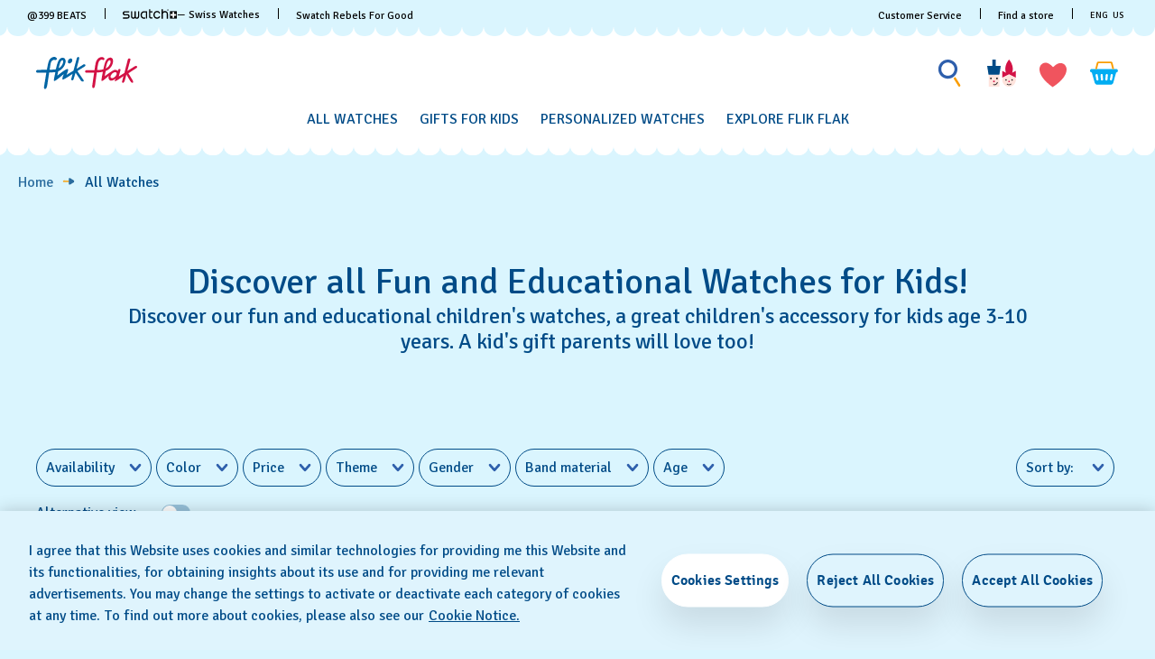

--- FILE ---
content_type: text/css
request_url: https://www.flikflak.com/on/demandware.static/Sites-swarp-AM-Site/-/en_US/v1769591026006/css/swatch/localization.css
body_size: 2079
content:
.row:not(.no-gutters){margin-left:-10px;margin-right:-10px}@media(min-width: 768px){.row:not(.no-gutters){margin-left:-10px;margin-right:-10px}}@media(min-width: 1200px){.row:not(.no-gutters){margin-left:-20px;margin-right:-20px}}@media(min-width: 1440px){.row:not(.no-gutters){margin-left:-20px;margin-right:-20px}}.row:not(.no-gutters)>.col,.row:not(.no-gutters)>[class*=col-]{padding-left:10px;padding-right:10px}@media(min-width: 768px){.row:not(.no-gutters)>.col,.row:not(.no-gutters)>[class*=col-]{padding-left:10px;padding-right:10px}}@media(min-width: 1200px){.row:not(.no-gutters)>.col,.row:not(.no-gutters)>[class*=col-]{padding-left:20px;padding-right:20px}}@media(min-width: 1440px){.row:not(.no-gutters)>.col,.row:not(.no-gutters)>[class*=col-]{padding-left:20px;padding-right:20px}}@keyframes bounce-in-center{0%{opacity:0;transform:scale(0.4) translate(-50%, -50%);visibility:hidden}66%{opacity:.66;transform:scale(1.02) translate(-50%, -50%);visibility:visible}100%{opacity:1;transform:scale(1) translate(-50%, -50%);visibility:visible}}@keyframes bounce-out-center{0%{opacity:1;transform:scale(1) translate(-50%, -50%);visibility:visible}16.5%{opacity:.84;transform:scale(1.02) translate(-50%, -50%);visibility:visible}100%{opacity:0;transform:scale(0.4) translate(-50%, -50%);visibility:hidden}}@keyframes fade{0%{opacity:0}100%{opacity:1}}@keyframes fade-in{0%{opacity:0;visibility:hidden}100%{opacity:.8;visibility:visible}}@keyframes fade-out{0%{opacity:.8;visibility:visible}100%{opacity:0;visibility:hidden}}@keyframes rotate-in{0%{opacity:0;transform:scale(0) rotateZ(0);visibility:hidden}50%{opacity:0;transform:scale(0) rotateZ(0);visibility:hidden}84.5%{opacity:1;transform:scale(1) rotateZ(-300deg);visibility:visible}100%{opacity:1;transform:scale(1) rotateZ(-270deg);visibility:visible}}@keyframes rotate-out{0%{opacity:1;transform:scale(1) rotateZ(0deg);visibility:visible}16.5%{opacity:.84;transform:scale(1) rotateZ(-10deg);visibility:visible}100%{opacity:0;transform:scale(0) rotateZ(300deg);visibility:hidden}}@keyframes move-vertical-down{0%{top:50%}100%{top:100%;transform:none}}@keyframes jump{0%{transform:translateY(0)}40%{transform:translateY(-15px)}60%{transform:translateY(0)}80%{transform:translateY(-7px)}100%{transform:translateY(0)}}@keyframes heart-beat{from{transform:scale(0.7)}to{transform:scale(1.2)}}@keyframes shake{0%{transform:rotate(0)}30%{transform:rotate(27deg)}60%{transform:rotate(-28deg)}100%{transform:rotate(0)}}@keyframes draw-circle{0%{stroke-dashoffset:76}30%,100%{stroke-dashoffset:0}}@keyframes stretch-in-flyout{0%{transform:translateX(0);width:100%}66%{transform:translateX(-100%);width:105%}100%{transform:translateX(-100%);width:100%}}@keyframes stretch-out-flyout{0%{transform:translateX(-100%);width:100%}33%{transform:translateX(-100%);width:105%}100%{transform:translateX(0);width:100%}}@keyframes stretch-in-flyout-480{0%{transform:translateX(0);width:480px}66%{transform:translateX(-100%);width:506px}100%{transform:translateX(-100%);width:480px}}@keyframes stretch-out-flyout-480{0%{transform:translateX(-100%);width:480px}33%{transform:translateX(-100%);width:506px}100%{transform:translateX(0);width:480px}}@keyframes stretch-in-flyout-rtl{0%{transform:translateX(-100%);width:100%}66%{transform:translateX(0);width:105%}100%{transform:translateX(0);width:100%}}@keyframes stretch-out-flyout-rtl{0%{transform:translateX(0);width:100%}33%{transform:translateX(0);width:105%}100%{transform:translateX(-100%);width:100%}}@keyframes stretch-in-flyout-480-rtl{0%{transform:translateX(-100%);width:480px}66%{transform:translateX(0);width:506px}100%{transform:translateX(0);width:480px}}@keyframes stretch-out-flyout-480-rtl{0%{transform:translateX(0);width:480px}33%{transform:translateX(0);width:506px}100%{transform:translateX(-100%);width:480px}}@keyframes spin{from{transform:rotate(0deg)}to{transform:rotate(360deg)}}@keyframes marquee{0%{right:0}100%{right:-100%}}@keyframes marquee-opposite{0%{left:0}100%{left:-100%}}@keyframes filter-panel-slide-down{0%{margin-top:-100%;opacity:0}100%{margin-top:0;opacity:1}}@keyframes filter-item-slide-in{0%{left:-100%;opacity:0}100%{left:0;opacity:1}}@keyframes nav-panel{0%{margin-left:0}40%{margin-left:40px}80%{margin-left:-20px}100%{margin-left:0}}@keyframes nav-panel-inverse{0%{margin-left:0}40%{margin-left:-40px}80%{margin-left:20px}100%{margin-left:0}}@keyframes pulsing{0%{transform:scale(1)}20%{transform:scale(1.05)}40%{transform:scale(1)}}@keyframes falling-animation-cw{0%{transform:translateX(0) translateY(0) rotateZ(0)}100%{transform:translateX(1vw) translateY(5000px) rotateZ(180deg)}}@keyframes falling-animation-ccw{0%{transform:translateX(0) translateY(0) rotateZ(0)}100%{transform:translateX(-1vw) translateY(5000px) rotateZ(-180deg)}}@keyframes falling-animation-down{0%{transform:translateY(0)}100%{transform:translateY(5000px)}}@keyframes falling-animation-slidein{0%{opacity:0;transform:translateY(40px)}75%{transform:translateY(-10px)}100%{opacity:1;transform:translateY(0)}}@keyframes falling-animation-rotatein{0%{opacity:0;transform:scale(0) rotateZ(0);visibility:hidden}75%{opacity:1;transform:scale(1.15) rotateZ(420deg);visibility:visible}100%{opacity:1;transform:scale(1) rotateZ(360deg);visibility:visible}}@keyframes falling-animation-header-slidedown{0%{transform:translateY(-100%)}100%{transform:translateY(0)}}@keyframes falling-animation-footer-slideup-swatch{0%{background-color:rgba(0,0,0,0);opacity:0;transform:translateY(100%)}100%{background-color:#000;opacity:1;transform:translateY(0)}}@keyframes falling-animation-footer-slideup-flikflak{0%{background-color:rgba(0,0,0,0);opacity:0;transform:translateY(100%)}100%{background-color:#fff;opacity:1;transform:translateY(0)}}@keyframes falling-animation-primary-fadeout{0%{display:block;opacity:1}100%{display:none;opacity:0}}a{color:inherit;text-decoration:none}.t-link-l{cursor:pointer;font-size:1.5rem;font-weight:bold;position:relative}.t-link-l::before,.t-link-l::after{background-color:#000;content:"";height:2px;position:absolute;top:100%;transition-duration:0s;width:100%}.t-link-l::before{right:0;width:100%}.t-link-l::after{left:0;transition-delay:.36s;width:0}.t-link-l:hover::before{transition-duration:.35s;width:0}.t-link-l:hover::after{transition-duration:.35s;width:100%}.t-link-m{cursor:pointer;font-size:1rem;font-weight:bold;text-decoration:underline}.t-link-m.m-blue{color:#146aff}.t-link-s{cursor:pointer;font-size:.75rem;font-weight:bold;text-decoration:underline}.m-dark-bg .t-link-l::before,.m-dark-bg .t-link-l::after{background-color:#fff;content:"";height:2px;position:absolute;top:100%;transition-duration:0s;width:100%}.m-dark-bg .t-link-l::before{right:0;width:100%}.m-dark-bg .t-link-l::after{left:0;transition-delay:.36s;width:0}.m-dark-bg .t-link-l:hover::before{transition-duration:.35s;width:0}.m-dark-bg .t-link-l:hover::after{transition-duration:.35s;width:100%}.b-localization-header{border-bottom:1px solid #e5e5e5;margin-bottom:34px;position:relative}@media(min-width: 768px)and (orientation: landscape),(min-width: 1200px){.b-localization-header{padding-bottom:34px}}.b-localization-header_logo{margin:63px auto 20px;text-align:center}@media(min-width: 768px)and (orientation: landscape),(min-width: 1200px){.b-localization-header_logo{margin:80px auto 37px}}.b-localization-header_back_link{bottom:0;left:0;padding:20px;position:absolute}@media(min-width: 768px)and (max-width: 1022.98px)and (orientation: landscape){.b-localization-header_back_link{display:none}}@media(min-width: 1200px){.b-localization-header_back_link{display:none}}[dir=rtl] .b-localization-header_back_link{left:auto;right:0}.b-localization-header_back_icon{height:24px;width:24px}.b-localization-title{display:none}@media(min-width: 768px)and (max-width: 1022.98px)and (orientation: landscape){.b-localization-title{display:block;font-size:1.75rem;margin:46px 0 60px}}@media(min-width: 1200px){.b-localization-title{display:block;font-size:1.75rem;margin:66px 0 80px}}.b-localization-accordion_title{display:block;margin-bottom:33px}@media(min-width: 768px)and (orientation: landscape),(min-width: 1200px){.b-localization-accordion_title{display:none}}.b-localization-accordion_title svg{position:relative;top:-2px}.b-localization-accordion_title_text{cursor:pointer}.b-localization-accordion_title_text.m-active{border-bottom:1px solid #000;font-weight:bold}.b-localization-list{-webkit-margin-end:0;margin-inline-end:0;-webkit-margin-start:20px;margin-inline-start:20px}@media(-ms-high-contrast: none),(-ms-high-contrast: active){.b-localization-list{margin-left:20px;margin-right:0}[dir=rtl] .b-localization-list{margin-left:0;margin-right:20px}}.b-localization-list{list-style-type:none;max-height:0;max-width:980px;overflow:hidden;transition:all .3s ease}@media(min-width: 768px)and (orientation: landscape),(min-width: 1200px){.b-localization-list{display:flex;flex-wrap:wrap;margin:0 auto}}.b-tabs-content_item.m-active .b-localization-list{max-height:100%}.b-localization-list_item{margin-bottom:20px}@media(min-width: 768px)and (orientation: landscape),(min-width: 1200px){.b-localization-list_item{flex:0 0 33%;margin-bottom:30px;max-width:33%}}.b-localization-country_name{-webkit-margin-end:7px;margin-inline-end:7px;-webkit-margin-start:0;margin-inline-start:0}@media(-ms-high-contrast: none),(-ms-high-contrast: active){.b-localization-country_name{margin-left:0;margin-right:7px}[dir=rtl] .b-localization-country_name{margin-left:7px;margin-right:0}}.b-localization-country_name{cursor:pointer}.b-localization-country_name.m-active{font-weight:bold}.b-localization-country_name.m-multilocale{cursor:default}.b-localization-online_store .btn-icon{vertical-align:middle}.b-localization-languages_list{-webkit-margin-end:0;margin-inline-end:0;-webkit-margin-start:7px;margin-inline-start:7px}@media(-ms-high-contrast: none),(-ms-high-contrast: active){.b-localization-languages_list{margin-left:7px;margin-right:0}[dir=rtl] .b-localization-languages_list{margin-left:0;margin-right:7px}}.b-localization-language{cursor:pointer;font-size:.75rem;text-transform:uppercase}.b-localization-language:hover{font-weight:bold}.b-localization-language_separator{font-size:.875rem}.b-localization-international_msg{text-align:start}@media(-ms-high-contrast: none),(-ms-high-contrast: active){.b-localization-international_msg{text-align:left}[dir=rtl] .b-localization-international_msg{text-align:right}}.b-localization-international_msg{font-size:1rem;margin:20px 0;padding:0}@media(min-width: 768px)and (orientation: landscape),(min-width: 1200px){.b-localization-international_msg{margin:0 auto;text-align:center}}.b-localization .b-tabs-nav{align-items:flex-end}.b-localization-page .b-localization-international_msg{padding-left:20px;padding-right:20px}.b-localization-online_store-wrapper{min-width:35px}.b-simple_footer{text-align:start}@media(-ms-high-contrast: none),(-ms-high-contrast: active){.b-simple_footer{text-align:left}[dir=rtl] .b-simple_footer{text-align:right}}.b-simple_footer{margin:120px 0 60px}@media(min-width: 768px)and (max-width: 1022.98px)and (orientation: landscape){.b-simple_footer{text-align:center}}@media(min-width: 1200px){.b-simple_footer{margin:185px 0 80px;text-align:center}}.b-tabs-nav{display:none;list-style-type:none}@media(min-width: 768px)and (orientation: landscape),(min-width: 1200px){.b-tabs-nav{display:flex;justify-content:center}}.b-tabs-nav_item{margin:0 32px}.b-tabs-nav_item_link{cursor:pointer;font-size:1.125rem;padding:2px 0}.b-tabs-nav_item_link.m-active{border-bottom:1px solid #000;font-weight:bold}.b-tabs-content{margin-bottom:80px}@media(min-width: 768px)and (orientation: landscape),(min-width: 1200px){.b-tabs-content_item{display:none}.b-tabs-content_item.m-active{display:block}}.b-tabs-content_item.m-active .b-localization-list{max-height:800vh}@media(min-width: 768px)and (orientation: landscape),(min-width: 1200px){.b-tabs-content_item.m-active .b-localization-list{display:flex}}.b-tabs-content_item.m-active .b-localization-accordion_title_text{border-bottom:1px solid #000;cursor:pointer;display:inline-block;font-weight:bold}


--- FILE ---
content_type: text/javascript; charset=utf-8
request_url: https://e.cquotient.com/recs/bdnv-swarp-AM/recently-viewed-AM?callback=CQuotient._callback0&_=1769675740721&_device=mac&userId=&cookieId=abczzO8UmQ4pUwFfSmRnNehdBw&emailId=&anchors=id%3A%3A%7C%7Csku%3A%3A%7C%7Ctype%3A%3A%7C%7Calt_id%3A%3A&slotId=search-results-suggestion&slotConfigId=recently-viewed-am&slotConfigTemplate=slots%2Frecommendation%2FpdpProducts.isml&ccver=1.03&realm=BDNV&siteId=swarp-AM&instanceType=prd&v=v3.1.3&json=%7B%22userId%22%3A%22%22%2C%22cookieId%22%3A%22abczzO8UmQ4pUwFfSmRnNehdBw%22%2C%22emailId%22%3A%22%22%2C%22anchors%22%3A%5B%7B%22id%22%3A%22%22%2C%22sku%22%3A%22%22%2C%22type%22%3A%22%22%2C%22alt_id%22%3A%22%22%7D%5D%2C%22slotId%22%3A%22search-results-suggestion%22%2C%22slotConfigId%22%3A%22recently-viewed-am%22%2C%22slotConfigTemplate%22%3A%22slots%2Frecommendation%2FpdpProducts.isml%22%2C%22ccver%22%3A%221.03%22%2C%22realm%22%3A%22BDNV%22%2C%22siteId%22%3A%22swarp-AM%22%2C%22instanceType%22%3A%22prd%22%2C%22v%22%3A%22v3.1.3%22%7D
body_size: 84
content:
/**/ typeof CQuotient._callback0 === 'function' && CQuotient._callback0({"recently-viewed-AM":{"displayMessage":"recently-viewed-AM","recs":[],"recoUUID":"688be0e2-d934-4136-981f-56fc7d973406"}});

--- FILE ---
content_type: text/javascript
request_url: https://www.flikflak.com/on/demandware.static/Sites-swarp-AM-Site/-/en_US/v1769591026006/swiper.0b2d2f.bundle.js
body_size: 16031
content:
"use strict";(globalThis.webpackChunkapp_custom_swatch=globalThis.webpackChunkapp_custom_swatch||[]).push([[979],{81753:function(a,e,t){t.r(e),t.d(e,{A11y:function(){return L},Autoplay:function(){return j},Controller:function(){return O},EffectCoverflow:function(){return ta},EffectCube:function(){return _},EffectFade:function(){return K},EffectFlip:function(){return Q},HashNavigation:function(){return X},History:function(){return H},Keyboard:function(){return h},Lazy:function(){return I},Mousewheel:function(){return m},Navigation:function(){return v.A},Pagination:function(){return b},Parallax:function(){return T},Scrollbar:function(){return E},Swiper:function(){return i.A},Thumbs:function(){return ra},Virtual:function(){return d},Zoom:function(){return M.A},__esModule:function(){return na},default:function(){return i.A}});var i=t(91713),s=t(82284),r=(t(50113),t(26910),t(54554),t(69085),t(79432),t(26099),t(23500),t(89174)),n=t(8219);function l(){return l=Object.assign||function(a){for(var e=1;e<arguments.length;e++){var t=arguments[e];for(var i in t)Object.prototype.hasOwnProperty.call(t,i)&&(a[i]=t[i])}return a},l.apply(this,arguments)}var o={update:function(a){var e=this,t=e.params,i=t.slidesPerView,s=t.slidesPerGroup,r=t.centeredSlides,l=e.params.virtual,o=l.addSlidesBefore,d=l.addSlidesAfter,p=e.virtual,c=p.from,u=p.to,h=p.slides,f=p.slidesGrid,m=p.renderSlide,v=p.offset;e.updateActiveIndex();var g,y,b,w=e.activeIndex||0;g=e.rtlTranslate?"right":e.isHorizontal()?"left":"top",r?(y=Math.floor(i/2)+s+d,b=Math.floor(i/2)+s+o):(y=i+(s-1)+d,b=s+o);var x=Math.max((w||0)-b,0),E=Math.min((w||0)+y,h.length-1),C=(e.slidesGrid[x]||0)-(e.slidesGrid[0]||0);function S(){e.updateSlides(),e.updateProgress(),e.updateSlidesClasses(),e.lazy&&e.params.lazy.enabled&&e.lazy.load()}if((0,n.X$)(e.virtual,{from:x,to:E,offset:C,slidesGrid:e.slidesGrid}),c===x&&u===E&&!a)return e.slidesGrid!==f&&C!==v&&e.slides.css(g,C+"px"),void e.updateProgress();if(e.params.virtual.renderExternal)return e.params.virtual.renderExternal.call(e,{offset:C,from:x,to:E,slides:function(){for(var a=[],e=x;e<=E;e+=1)a.push(h[e]);return a}()}),void(e.params.virtual.renderExternalUpdate&&S());var T=[],M=[];if(a)e.$wrapperEl.find("."+e.params.slideClass).remove();else for(var z=c;z<=u;z+=1)(z<x||z>E)&&e.$wrapperEl.find("."+e.params.slideClass+'[data-swiper-slide-index="'+z+'"]').remove();for(var A=0;A<h.length;A+=1)A>=x&&A<=E&&(void 0===u||a?M.push(A):(A>u&&M.push(A),A<c&&T.push(A)));M.forEach((function(a){e.$wrapperEl.append(m(h[a],a))})),T.sort((function(a,e){return e-a})).forEach((function(a){e.$wrapperEl.prepend(m(h[a],a))})),e.$wrapperEl.children(".swiper-slide").css(g,C+"px"),S()},renderSlide:function(a,e){var t=this,i=t.params.virtual;if(i.cache&&t.virtual.cache[e])return t.virtual.cache[e];var s=i.renderSlide?(0,r.A)(i.renderSlide.call(t,a,e)):(0,r.A)('<div class="'+t.params.slideClass+'" data-swiper-slide-index="'+e+'">'+a+"</div>");return s.attr("data-swiper-slide-index")||s.attr("data-swiper-slide-index",e),i.cache&&(t.virtual.cache[e]=s),s},appendSlide:function(a){var e=this;if("object"===(0,s.A)(a)&&"length"in a)for(var t=0;t<a.length;t+=1)a[t]&&e.virtual.slides.push(a[t]);else e.virtual.slides.push(a);e.virtual.update(!0)},prependSlide:function(a){var e=this,t=e.activeIndex,i=t+1,s=1;if(Array.isArray(a)){for(var r=0;r<a.length;r+=1)a[r]&&e.virtual.slides.unshift(a[r]);i=t+a.length,s=a.length}else e.virtual.slides.unshift(a);if(e.params.virtual.cache){var n=e.virtual.cache,l={};Object.keys(n).forEach((function(a){var e=n[a],t=e.attr("data-swiper-slide-index");t&&e.attr("data-swiper-slide-index",parseInt(t,10)+1),l[parseInt(a,10)+s]=e})),e.virtual.cache=l}e.virtual.update(!0),e.slideTo(i,0)},removeSlide:function(a){var e=this;if(null!=a){var t=e.activeIndex;if(Array.isArray(a))for(var i=a.length-1;i>=0;i-=1)e.virtual.slides.splice(a[i],1),e.params.virtual.cache&&delete e.virtual.cache[a[i]],a[i]<t&&(t-=1),t=Math.max(t,0);else e.virtual.slides.splice(a,1),e.params.virtual.cache&&delete e.virtual.cache[a],a<t&&(t-=1),t=Math.max(t,0);e.virtual.update(!0),e.slideTo(t,0)}},removeAllSlides:function(){var a=this;a.virtual.slides=[],a.params.virtual.cache&&(a.virtual.cache={}),a.virtual.update(!0),a.slideTo(0,0)}},d={name:"virtual",params:{virtual:{enabled:!1,slides:[],cache:!0,renderSlide:null,renderExternal:null,renderExternalUpdate:!0,addSlidesBefore:0,addSlidesAfter:0}},create:function(){(0,n.wD)(this,{virtual:l({},o,{slides:this.params.virtual.slides,cache:{}})})},on:{beforeInit:function(a){if(a.params.virtual.enabled){a.classNames.push(a.params.containerModifierClass+"virtual");var e={watchSlidesProgress:!0};(0,n.X$)(a.params,e),(0,n.X$)(a.originalParams,e),a.params.initialSlide||a.virtual.update()}},setTranslate:function(a){a.params.virtual.enabled&&a.virtual.update()}}},p=t(41430);function c(){return c=Object.assign||function(a){for(var e=1;e<arguments.length;e++){var t=arguments[e];for(var i in t)Object.prototype.hasOwnProperty.call(t,i)&&(a[i]=t[i])}return a},c.apply(this,arguments)}var u={handle:function(a){var e=this,t=(0,p.zk)(),i=(0,p.YE)(),s=e.rtlTranslate,r=a;r.originalEvent&&(r=r.originalEvent);var n=r.keyCode||r.charCode,l=e.params.keyboard.pageUpDown,o=l&&33===n,d=l&&34===n,c=37===n,u=39===n,h=38===n,f=40===n;if(!e.allowSlideNext&&(e.isHorizontal()&&u||e.isVertical()&&f||d))return!1;if(!e.allowSlidePrev&&(e.isHorizontal()&&c||e.isVertical()&&h||o))return!1;if(!(r.shiftKey||r.altKey||r.ctrlKey||r.metaKey||i.activeElement&&i.activeElement.nodeName&&("input"===i.activeElement.nodeName.toLowerCase()||"textarea"===i.activeElement.nodeName.toLowerCase()))){if(e.params.keyboard.onlyInViewport&&(o||d||c||u||h||f)){var m=!1;if(e.$el.parents("."+e.params.slideClass).length>0&&0===e.$el.parents("."+e.params.slideActiveClass).length)return;var v=e.$el,g=v[0].clientWidth,y=v[0].clientHeight,b=t.innerWidth,w=t.innerHeight,x=e.$el.offset();s&&(x.left-=e.$el[0].scrollLeft);for(var E=[[x.left,x.top],[x.left+g,x.top],[x.left,x.top+y],[x.left+g,x.top+y]],C=0;C<E.length;C+=1){var S=E[C];if(S[0]>=0&&S[0]<=b&&S[1]>=0&&S[1]<=w){if(0===S[0]&&0===S[1])continue;m=!0}}if(!m)return}e.isHorizontal()?((o||d||c||u)&&(r.preventDefault?r.preventDefault():r.returnValue=!1),((d||u)&&!s||(o||c)&&s)&&e.slideNext(),((o||c)&&!s||(d||u)&&s)&&e.slidePrev()):((o||d||h||f)&&(r.preventDefault?r.preventDefault():r.returnValue=!1),(d||f)&&e.slideNext(),(o||h)&&e.slidePrev()),e.emit("keyPress",n)}},enable:function(){var a=this,e=(0,p.YE)();a.keyboard.enabled||((0,r.A)(e).on("keydown",a.keyboard.handle),a.keyboard.enabled=!0)},disable:function(){var a=this,e=(0,p.YE)();a.keyboard.enabled&&((0,r.A)(e).off("keydown",a.keyboard.handle),a.keyboard.enabled=!1)}},h={name:"keyboard",params:{keyboard:{enabled:!1,onlyInViewport:!0,pageUpDown:!0}},create:function(){(0,n.wD)(this,{keyboard:c({enabled:!1},u)})},on:{init:function(a){a.params.keyboard.enabled&&a.keyboard.enable()},destroy:function(a){a.keyboard.enabled&&a.keyboard.disable()}}};t(5914);var f={lastScrollTime:(0,n.tB)(),lastEventBeforeSnap:void 0,recentWheelEvents:[],event:function(){return(0,p.zk)().navigator.userAgent.indexOf("firefox")>-1?"DOMMouseScroll":function(){var a=(0,p.YE)(),e="onwheel",t=e in a;if(!t){var i=a.createElement("div");i.setAttribute(e,"return;"),t="function"==typeof i[e]}return!t&&a.implementation&&a.implementation.hasFeature&&!0!==a.implementation.hasFeature("","")&&(t=a.implementation.hasFeature("Events.wheel","3.0")),t}()?"wheel":"mousewheel"},normalize:function(a){var e=0,t=0,i=0,s=0;return"detail"in a&&(t=a.detail),"wheelDelta"in a&&(t=-a.wheelDelta/120),"wheelDeltaY"in a&&(t=-a.wheelDeltaY/120),"wheelDeltaX"in a&&(e=-a.wheelDeltaX/120),"axis"in a&&a.axis===a.HORIZONTAL_AXIS&&(e=t,t=0),i=10*e,s=10*t,"deltaY"in a&&(s=a.deltaY),"deltaX"in a&&(i=a.deltaX),a.shiftKey&&!i&&(i=s,s=0),(i||s)&&a.deltaMode&&(1===a.deltaMode?(i*=40,s*=40):(i*=800,s*=800)),i&&!e&&(e=i<1?-1:1),s&&!t&&(t=s<1?-1:1),{spinX:e,spinY:t,pixelX:i,pixelY:s}},handleMouseEnter:function(){this.mouseEntered=!0},handleMouseLeave:function(){this.mouseEntered=!1},handle:function(a){var e=a,t=this,i=t.params.mousewheel;t.params.cssMode&&e.preventDefault();var s=t.$el;if("container"!==t.params.mousewheel.eventsTarget&&(s=(0,r.A)(t.params.mousewheel.eventsTarget)),!t.mouseEntered&&!s[0].contains(e.target)&&!i.releaseOnEdges)return!0;e.originalEvent&&(e=e.originalEvent);var l=0,o=t.rtlTranslate?-1:1,d=f.normalize(e);if(i.forceToAxis)if(t.isHorizontal()){if(!(Math.abs(d.pixelX)>Math.abs(d.pixelY)))return!0;l=-d.pixelX*o}else{if(!(Math.abs(d.pixelY)>Math.abs(d.pixelX)))return!0;l=-d.pixelY}else l=Math.abs(d.pixelX)>Math.abs(d.pixelY)?-d.pixelX*o:-d.pixelY;if(0===l)return!0;i.invert&&(l=-l);var p=t.getTranslate()+l*i.sensitivity;if(p>=t.minTranslate()&&(p=t.minTranslate()),p<=t.maxTranslate()&&(p=t.maxTranslate()),(!!t.params.loop||!(p===t.minTranslate()||p===t.maxTranslate()))&&t.params.nested&&e.stopPropagation(),t.params.freeMode){var c={time:(0,n.tB)(),delta:Math.abs(l),direction:Math.sign(l)},u=t.mousewheel.lastEventBeforeSnap,h=u&&c.time<u.time+500&&c.delta<=u.delta&&c.direction===u.direction;if(!h){t.mousewheel.lastEventBeforeSnap=void 0,t.params.loop&&t.loopFix();var m=t.getTranslate()+l*i.sensitivity,v=t.isBeginning,g=t.isEnd;if(m>=t.minTranslate()&&(m=t.minTranslate()),m<=t.maxTranslate()&&(m=t.maxTranslate()),t.setTransition(0),t.setTranslate(m),t.updateProgress(),t.updateActiveIndex(),t.updateSlidesClasses(),(!v&&t.isBeginning||!g&&t.isEnd)&&t.updateSlidesClasses(),t.params.freeModeSticky){clearTimeout(t.mousewheel.timeout),t.mousewheel.timeout=void 0;var y=t.mousewheel.recentWheelEvents;y.length>=15&&y.shift();var b=y.length?y[y.length-1]:void 0,w=y[0];if(y.push(c),b&&(c.delta>b.delta||c.direction!==b.direction))y.splice(0);else if(y.length>=15&&c.time-w.time<500&&w.delta-c.delta>=1&&c.delta<=6){var x=l>0?.8:.2;t.mousewheel.lastEventBeforeSnap=c,y.splice(0),t.mousewheel.timeout=(0,n.dY)((function(){t.slideToClosest(t.params.speed,!0,void 0,x)}),0)}t.mousewheel.timeout||(t.mousewheel.timeout=(0,n.dY)((function(){t.mousewheel.lastEventBeforeSnap=c,y.splice(0),t.slideToClosest(t.params.speed,!0,void 0,.5)}),500))}if(h||t.emit("scroll",e),t.params.autoplay&&t.params.autoplayDisableOnInteraction&&t.autoplay.stop(),m===t.minTranslate()||m===t.maxTranslate())return!0}}else{var E={time:(0,n.tB)(),delta:Math.abs(l),direction:Math.sign(l),raw:a},C=t.mousewheel.recentWheelEvents;C.length>=2&&C.shift();var S=C.length?C[C.length-1]:void 0;if(C.push(E),S?(E.direction!==S.direction||E.delta>S.delta||E.time>S.time+150)&&t.mousewheel.animateSlider(E):t.mousewheel.animateSlider(E),t.mousewheel.releaseScroll(E))return!0}return e.preventDefault?e.preventDefault():e.returnValue=!1,!1},animateSlider:function(a){var e=this,t=(0,p.zk)();return!(this.params.mousewheel.thresholdDelta&&a.delta<this.params.mousewheel.thresholdDelta||this.params.mousewheel.thresholdTime&&(0,n.tB)()-e.mousewheel.lastScrollTime<this.params.mousewheel.thresholdTime||!(a.delta>=6&&(0,n.tB)()-e.mousewheel.lastScrollTime<60)&&(a.direction<0?e.isEnd&&!e.params.loop||e.animating||(e.slideNext(),e.emit("scroll",a.raw)):e.isBeginning&&!e.params.loop||e.animating||(e.slidePrev(),e.emit("scroll",a.raw)),e.mousewheel.lastScrollTime=(new t.Date).getTime(),1))},releaseScroll:function(a){var e=this,t=e.params.mousewheel;if(a.direction<0){if(e.isEnd&&!e.params.loop&&t.releaseOnEdges)return!0}else if(e.isBeginning&&!e.params.loop&&t.releaseOnEdges)return!0;return!1},enable:function(){var a=this,e=f.event();if(a.params.cssMode)return a.wrapperEl.removeEventListener(e,a.mousewheel.handle),!0;if(!e)return!1;if(a.mousewheel.enabled)return!1;var t=a.$el;return"container"!==a.params.mousewheel.eventsTarget&&(t=(0,r.A)(a.params.mousewheel.eventsTarget)),t.on("mouseenter",a.mousewheel.handleMouseEnter),t.on("mouseleave",a.mousewheel.handleMouseLeave),t.on(e,a.mousewheel.handle),a.mousewheel.enabled=!0,!0},disable:function(){var a=this,e=f.event();if(a.params.cssMode)return a.wrapperEl.addEventListener(e,a.mousewheel.handle),!0;if(!e)return!1;if(!a.mousewheel.enabled)return!1;var t=a.$el;return"container"!==a.params.mousewheel.eventsTarget&&(t=(0,r.A)(a.params.mousewheel.eventsTarget)),t.off(e,a.mousewheel.handle),a.mousewheel.enabled=!1,!0}},m={name:"mousewheel",params:{mousewheel:{enabled:!1,releaseOnEdges:!1,invert:!1,forceToAxis:!1,sensitivity:1,eventsTarget:"container",thresholdDelta:null,thresholdTime:null}},create:function(){(0,n.wD)(this,{mousewheel:{enabled:!1,lastScrollTime:(0,n.tB)(),lastEventBeforeSnap:void 0,recentWheelEvents:[],enable:f.enable,disable:f.disable,handle:f.handle,handleMouseEnter:f.handleMouseEnter,handleMouseLeave:f.handleMouseLeave,animateSlider:f.animateSlider,releaseScroll:f.releaseScroll}})},on:{init:function(a){!a.params.mousewheel.enabled&&a.params.cssMode&&a.mousewheel.disable(),a.params.mousewheel.enabled&&a.mousewheel.enable()},destroy:function(a){a.params.cssMode&&a.mousewheel.enable(),a.mousewheel.enabled&&a.mousewheel.disable()}}},v=t(63320);function g(){return g=Object.assign||function(a){for(var e=1;e<arguments.length;e++){var t=arguments[e];for(var i in t)Object.prototype.hasOwnProperty.call(t,i)&&(a[i]=t[i])}return a},g.apply(this,arguments)}t(27495),t(25440);var y={update:function(){var a=this,e=a.rtl,t=a.params.pagination;if(t.el&&a.pagination.el&&a.pagination.$el&&0!==a.pagination.$el.length){var i,s=a.virtual&&a.params.virtual.enabled?a.virtual.slides.length:a.slides.length,n=a.pagination.$el,l=a.params.loop?Math.ceil((s-2*a.loopedSlides)/a.params.slidesPerGroup):a.snapGrid.length;if(a.params.loop?((i=Math.ceil((a.activeIndex-a.loopedSlides)/a.params.slidesPerGroup))>s-1-2*a.loopedSlides&&(i-=s-2*a.loopedSlides),i>l-1&&(i-=l),i<0&&"bullets"!==a.params.paginationType&&(i=l+i)):i=void 0!==a.snapIndex?a.snapIndex:a.activeIndex||0,"bullets"===t.type&&a.pagination.bullets&&a.pagination.bullets.length>0){var o,d,p,c=a.pagination.bullets;if(t.dynamicBullets&&(a.pagination.bulletSize=c.eq(0)[a.isHorizontal()?"outerWidth":"outerHeight"](!0),n.css(a.isHorizontal()?"width":"height",a.pagination.bulletSize*(t.dynamicMainBullets+4)+"px"),t.dynamicMainBullets>1&&void 0!==a.previousIndex&&(a.pagination.dynamicBulletIndex+=i-a.previousIndex,a.pagination.dynamicBulletIndex>t.dynamicMainBullets-1?a.pagination.dynamicBulletIndex=t.dynamicMainBullets-1:a.pagination.dynamicBulletIndex<0&&(a.pagination.dynamicBulletIndex=0)),o=i-a.pagination.dynamicBulletIndex,p=((d=o+(Math.min(c.length,t.dynamicMainBullets)-1))+o)/2),c.removeClass(t.bulletActiveClass+" "+t.bulletActiveClass+"-next "+t.bulletActiveClass+"-next-next "+t.bulletActiveClass+"-prev "+t.bulletActiveClass+"-prev-prev "+t.bulletActiveClass+"-main"),n.length>1)c.each((function(a){var e=(0,r.A)(a),s=e.index();s===i&&e.addClass(t.bulletActiveClass),t.dynamicBullets&&(s>=o&&s<=d&&e.addClass(t.bulletActiveClass+"-main"),s===o&&e.prev().addClass(t.bulletActiveClass+"-prev").prev().addClass(t.bulletActiveClass+"-prev-prev"),s===d&&e.next().addClass(t.bulletActiveClass+"-next").next().addClass(t.bulletActiveClass+"-next-next"))}));else{var u=c.eq(i),h=u.index();if(u.addClass(t.bulletActiveClass),t.dynamicBullets){for(var f=c.eq(o),m=c.eq(d),v=o;v<=d;v+=1)c.eq(v).addClass(t.bulletActiveClass+"-main");if(a.params.loop)if(h>=c.length-t.dynamicMainBullets){for(var g=t.dynamicMainBullets;g>=0;g-=1)c.eq(c.length-g).addClass(t.bulletActiveClass+"-main");c.eq(c.length-t.dynamicMainBullets-1).addClass(t.bulletActiveClass+"-prev")}else f.prev().addClass(t.bulletActiveClass+"-prev").prev().addClass(t.bulletActiveClass+"-prev-prev"),m.next().addClass(t.bulletActiveClass+"-next").next().addClass(t.bulletActiveClass+"-next-next");else f.prev().addClass(t.bulletActiveClass+"-prev").prev().addClass(t.bulletActiveClass+"-prev-prev"),m.next().addClass(t.bulletActiveClass+"-next").next().addClass(t.bulletActiveClass+"-next-next")}}if(t.dynamicBullets){var y=Math.min(c.length,t.dynamicMainBullets+4),b=(a.pagination.bulletSize*y-a.pagination.bulletSize)/2-p*a.pagination.bulletSize,w=e?"right":"left";c.css(a.isHorizontal()?w:"top",b+"px")}}if("fraction"===t.type&&(n.find("."+t.currentClass).text(t.formatFractionCurrent(i+1)),n.find("."+t.totalClass).text(t.formatFractionTotal(l))),"progressbar"===t.type){var x;x=t.progressbarOpposite?a.isHorizontal()?"vertical":"horizontal":a.isHorizontal()?"horizontal":"vertical";var E=(i+1)/l,C=1,S=1;"horizontal"===x?C=E:S=E,n.find("."+t.progressbarFillClass).transform("translate3d(0,0,0) scaleX("+C+") scaleY("+S+")").transition(a.params.speed)}"custom"===t.type&&t.renderCustom?(n.html(t.renderCustom(a,i+1,l)),a.emit("paginationRender",n[0])):a.emit("paginationUpdate",n[0]),n[a.params.watchOverflow&&a.isLocked?"addClass":"removeClass"](t.lockClass)}},render:function(){var a=this,e=a.params.pagination;if(e.el&&a.pagination.el&&a.pagination.$el&&0!==a.pagination.$el.length){var t=a.virtual&&a.params.virtual.enabled?a.virtual.slides.length:a.slides.length,i=a.pagination.$el,s="";if("bullets"===e.type){var r=a.params.loop?Math.ceil((t-2*a.loopedSlides)/a.params.slidesPerGroup):a.snapGrid.length;a.params.freeMode&&!a.params.loop&&r>t&&(r=t);for(var n=0;n<r;n+=1)e.renderBullet?s+=e.renderBullet.call(a,n,e.bulletClass):s+="<"+e.bulletElement+' class="'+e.bulletClass+'"></'+e.bulletElement+">";i.html(s),a.pagination.bullets=i.find("."+e.bulletClass.replace(/ /g,"."))}"fraction"===e.type&&(s=e.renderFraction?e.renderFraction.call(a,e.currentClass,e.totalClass):'<span class="'+e.currentClass+'"></span> / <span class="'+e.totalClass+'"></span>',i.html(s)),"progressbar"===e.type&&(s=e.renderProgressbar?e.renderProgressbar.call(a,e.progressbarFillClass):'<span class="'+e.progressbarFillClass+'"></span>',i.html(s)),"custom"!==e.type&&a.emit("paginationRender",a.pagination.$el[0])}},init:function(){var a=this,e=a.params.pagination;if(e.el){var t=(0,r.A)(e.el);0!==t.length&&(a.params.uniqueNavElements&&"string"==typeof e.el&&t.length>1&&(t=a.$el.find(e.el)),"bullets"===e.type&&e.clickable&&t.addClass(e.clickableClass),t.addClass(e.modifierClass+e.type),"bullets"===e.type&&e.dynamicBullets&&(t.addClass(""+e.modifierClass+e.type+"-dynamic"),a.pagination.dynamicBulletIndex=0,e.dynamicMainBullets<1&&(e.dynamicMainBullets=1)),"progressbar"===e.type&&e.progressbarOpposite&&t.addClass(e.progressbarOppositeClass),e.clickable&&t.on("click","."+e.bulletClass.replace(/ /g,"."),(function(e){e.preventDefault();var t=(0,r.A)(this).index()*a.params.slidesPerGroup;a.params.loop&&(t+=a.loopedSlides),a.slideTo(t)})),(0,n.X$)(a.pagination,{$el:t,el:t[0]}))}},destroy:function(){var a=this,e=a.params.pagination;if(e.el&&a.pagination.el&&a.pagination.$el&&0!==a.pagination.$el.length){var t=a.pagination.$el;t.removeClass(e.hiddenClass),t.removeClass(e.modifierClass+e.type),a.pagination.bullets&&a.pagination.bullets.removeClass(e.bulletActiveClass),e.clickable&&t.off("click","."+e.bulletClass.replace(/ /g,"."))}}},b={name:"pagination",params:{pagination:{el:null,bulletElement:"span",clickable:!1,hideOnClick:!1,renderBullet:null,renderProgressbar:null,renderFraction:null,renderCustom:null,progressbarOpposite:!1,type:"bullets",dynamicBullets:!1,dynamicMainBullets:1,formatFractionCurrent:function(a){return a},formatFractionTotal:function(a){return a},bulletClass:"swiper-pagination-bullet",bulletActiveClass:"swiper-pagination-bullet-active",modifierClass:"swiper-pagination-",currentClass:"swiper-pagination-current",totalClass:"swiper-pagination-total",hiddenClass:"swiper-pagination-hidden",progressbarFillClass:"swiper-pagination-progressbar-fill",progressbarOppositeClass:"swiper-pagination-progressbar-opposite",clickableClass:"swiper-pagination-clickable",lockClass:"swiper-pagination-lock"}},create:function(){(0,n.wD)(this,{pagination:g({dynamicBulletIndex:0},y)})},on:{init:function(a){a.pagination.init(),a.pagination.render(),a.pagination.update()},activeIndexChange:function(a){(a.params.loop||void 0===a.snapIndex)&&a.pagination.update()},snapIndexChange:function(a){a.params.loop||a.pagination.update()},slidesLengthChange:function(a){a.params.loop&&(a.pagination.render(),a.pagination.update())},snapGridLengthChange:function(a){a.params.loop||(a.pagination.render(),a.pagination.update())},destroy:function(a){a.pagination.destroy()},click:function(a,e){var t=e.target;if(a.params.pagination.el&&a.params.pagination.hideOnClick&&a.pagination.$el.length>0&&!(0,r.A)(t).hasClass(a.params.pagination.bulletClass)){if(a.navigation&&(a.navigation.nextEl&&t===a.navigation.nextEl||a.navigation.prevEl&&t===a.navigation.prevEl))return;!0===a.pagination.$el.hasClass(a.params.pagination.hiddenClass)?a.emit("paginationShow"):a.emit("paginationHide"),a.pagination.$el.toggleClass(a.params.pagination.hiddenClass)}}}};function w(){return w=Object.assign||function(a){for(var e=1;e<arguments.length;e++){var t=arguments[e];for(var i in t)Object.prototype.hasOwnProperty.call(t,i)&&(a[i]=t[i])}return a},w.apply(this,arguments)}var x={setTranslate:function(){var a=this;if(a.params.scrollbar.el&&a.scrollbar.el){var e=a.scrollbar,t=a.rtlTranslate,i=a.progress,s=e.dragSize,r=e.trackSize,n=e.$dragEl,l=e.$el,o=a.params.scrollbar,d=s,p=(r-s)*i;t?(p=-p)>0?(d=s-p,p=0):-p+s>r&&(d=r+p):p<0?(d=s+p,p=0):p+s>r&&(d=r-p),a.isHorizontal()?(n.transform("translate3d("+p+"px, 0, 0)"),n[0].style.width=d+"px"):(n.transform("translate3d(0px, "+p+"px, 0)"),n[0].style.height=d+"px"),o.hide&&(clearTimeout(a.scrollbar.timeout),l[0].style.opacity=1,a.scrollbar.timeout=setTimeout((function(){l[0].style.opacity=0,l.transition(400)}),1e3))}},setTransition:function(a){var e=this;e.params.scrollbar.el&&e.scrollbar.el&&e.scrollbar.$dragEl.transition(a)},updateSize:function(){var a=this;if(a.params.scrollbar.el&&a.scrollbar.el){var e=a.scrollbar,t=e.$dragEl,i=e.$el;t[0].style.width="",t[0].style.height="";var s,r=a.isHorizontal()?i[0].offsetWidth:i[0].offsetHeight,l=a.size/a.virtualSize,o=l*(r/a.size);s="auto"===a.params.scrollbar.dragSize?r*l:parseInt(a.params.scrollbar.dragSize,10),a.isHorizontal()?t[0].style.width=s+"px":t[0].style.height=s+"px",i[0].style.display=l>=1?"none":"",a.params.scrollbar.hide&&(i[0].style.opacity=0),(0,n.X$)(e,{trackSize:r,divider:l,moveDivider:o,dragSize:s}),e.$el[a.params.watchOverflow&&a.isLocked?"addClass":"removeClass"](a.params.scrollbar.lockClass)}},getPointerPosition:function(a){return this.isHorizontal()?"touchstart"===a.type||"touchmove"===a.type?a.targetTouches[0].clientX:a.clientX:"touchstart"===a.type||"touchmove"===a.type?a.targetTouches[0].clientY:a.clientY},setDragPosition:function(a){var e,t=this,i=t.scrollbar,s=t.rtlTranslate,r=i.$el,n=i.dragSize,l=i.trackSize,o=i.dragStartPos;e=(i.getPointerPosition(a)-r.offset()[t.isHorizontal()?"left":"top"]-(null!==o?o:n/2))/(l-n),e=Math.max(Math.min(e,1),0),s&&(e=1-e);var d=t.minTranslate()+(t.maxTranslate()-t.minTranslate())*e;t.updateProgress(d),t.setTranslate(d),t.updateActiveIndex(),t.updateSlidesClasses()},onDragStart:function(a){var e=this,t=e.params.scrollbar,i=e.scrollbar,s=e.$wrapperEl,r=i.$el,n=i.$dragEl;e.scrollbar.isTouched=!0,e.scrollbar.dragStartPos=a.target===n[0]||a.target===n?i.getPointerPosition(a)-a.target.getBoundingClientRect()[e.isHorizontal()?"left":"top"]:null,a.preventDefault(),a.stopPropagation(),s.transition(100),n.transition(100),i.setDragPosition(a),clearTimeout(e.scrollbar.dragTimeout),r.transition(0),t.hide&&r.css("opacity",1),e.params.cssMode&&e.$wrapperEl.css("scroll-snap-type","none"),e.emit("scrollbarDragStart",a)},onDragMove:function(a){var e=this,t=e.scrollbar,i=e.$wrapperEl,s=t.$el,r=t.$dragEl;e.scrollbar.isTouched&&(a.preventDefault?a.preventDefault():a.returnValue=!1,t.setDragPosition(a),i.transition(0),s.transition(0),r.transition(0),e.emit("scrollbarDragMove",a))},onDragEnd:function(a){var e=this,t=e.params.scrollbar,i=e.scrollbar,s=e.$wrapperEl,r=i.$el;e.scrollbar.isTouched&&(e.scrollbar.isTouched=!1,e.params.cssMode&&(e.$wrapperEl.css("scroll-snap-type",""),s.transition("")),t.hide&&(clearTimeout(e.scrollbar.dragTimeout),e.scrollbar.dragTimeout=(0,n.dY)((function(){r.css("opacity",0),r.transition(400)}),1e3)),e.emit("scrollbarDragEnd",a),t.snapOnRelease&&e.slideToClosest())},enableDraggable:function(){var a=this;if(a.params.scrollbar.el){var e=(0,p.YE)(),t=a.scrollbar,i=a.touchEventsTouch,s=a.touchEventsDesktop,r=a.params,n=a.support,l=t.$el[0],o=!(!n.passiveListener||!r.passiveListeners)&&{passive:!1,capture:!1},d=!(!n.passiveListener||!r.passiveListeners)&&{passive:!0,capture:!1};l&&(n.touch?(l.addEventListener(i.start,a.scrollbar.onDragStart,o),l.addEventListener(i.move,a.scrollbar.onDragMove,o),l.addEventListener(i.end,a.scrollbar.onDragEnd,d)):(l.addEventListener(s.start,a.scrollbar.onDragStart,o),e.addEventListener(s.move,a.scrollbar.onDragMove,o),e.addEventListener(s.end,a.scrollbar.onDragEnd,d)))}},disableDraggable:function(){var a=this;if(a.params.scrollbar.el){var e=(0,p.YE)(),t=a.scrollbar,i=a.touchEventsTouch,s=a.touchEventsDesktop,r=a.params,n=a.support,l=t.$el[0],o=!(!n.passiveListener||!r.passiveListeners)&&{passive:!1,capture:!1},d=!(!n.passiveListener||!r.passiveListeners)&&{passive:!0,capture:!1};l&&(n.touch?(l.removeEventListener(i.start,a.scrollbar.onDragStart,o),l.removeEventListener(i.move,a.scrollbar.onDragMove,o),l.removeEventListener(i.end,a.scrollbar.onDragEnd,d)):(l.removeEventListener(s.start,a.scrollbar.onDragStart,o),e.removeEventListener(s.move,a.scrollbar.onDragMove,o),e.removeEventListener(s.end,a.scrollbar.onDragEnd,d)))}},init:function(){var a=this;if(a.params.scrollbar.el){var e=a.scrollbar,t=a.$el,i=a.params.scrollbar,s=(0,r.A)(i.el);a.params.uniqueNavElements&&"string"==typeof i.el&&s.length>1&&1===t.find(i.el).length&&(s=t.find(i.el));var l=s.find("."+a.params.scrollbar.dragClass);0===l.length&&(l=(0,r.A)('<div class="'+a.params.scrollbar.dragClass+'"></div>'),s.append(l)),(0,n.X$)(e,{$el:s,el:s[0],$dragEl:l,dragEl:l[0]}),i.draggable&&e.enableDraggable()}},destroy:function(){this.scrollbar.disableDraggable()}},E={name:"scrollbar",params:{scrollbar:{el:null,dragSize:"auto",hide:!1,draggable:!1,snapOnRelease:!0,lockClass:"swiper-scrollbar-lock",dragClass:"swiper-scrollbar-drag"}},create:function(){(0,n.wD)(this,{scrollbar:w({isTouched:!1,timeout:null,dragTimeout:null},x)})},on:{init:function(a){a.scrollbar.init(),a.scrollbar.updateSize(),a.scrollbar.setTranslate()},update:function(a){a.scrollbar.updateSize()},resize:function(a){a.scrollbar.updateSize()},observerUpdate:function(a){a.scrollbar.updateSize()},setTranslate:function(a){a.scrollbar.setTranslate()},setTransition:function(a,e){a.scrollbar.setTransition(e)},destroy:function(a){a.scrollbar.destroy()}}};function C(){return C=Object.assign||function(a){for(var e=1;e<arguments.length;e++){var t=arguments[e];for(var i in t)Object.prototype.hasOwnProperty.call(t,i)&&(a[i]=t[i])}return a},C.apply(this,arguments)}var S={setTransform:function(a,e){var t=this.rtl,i=(0,r.A)(a),s=t?-1:1,n=i.attr("data-swiper-parallax")||"0",l=i.attr("data-swiper-parallax-x"),o=i.attr("data-swiper-parallax-y"),d=i.attr("data-swiper-parallax-scale"),p=i.attr("data-swiper-parallax-opacity");if(l||o?(l=l||"0",o=o||"0"):this.isHorizontal()?(l=n,o="0"):(o=n,l="0"),l=l.indexOf("%")>=0?parseInt(l,10)*e*s+"%":l*e*s+"px",o=o.indexOf("%")>=0?parseInt(o,10)*e+"%":o*e+"px",null!=p){var c=p-(p-1)*(1-Math.abs(e));i[0].style.opacity=c}if(null==d)i.transform("translate3d("+l+", "+o+", 0px)");else{var u=d-(d-1)*(1-Math.abs(e));i.transform("translate3d("+l+", "+o+", 0px) scale("+u+")")}},setTranslate:function(){var a=this,e=a.$el,t=a.slides,i=a.progress,s=a.snapGrid;e.children("[data-swiper-parallax], [data-swiper-parallax-x], [data-swiper-parallax-y], [data-swiper-parallax-opacity], [data-swiper-parallax-scale]").each((function(e){a.parallax.setTransform(e,i)})),t.each((function(e,t){var n=e.progress;a.params.slidesPerGroup>1&&"auto"!==a.params.slidesPerView&&(n+=Math.ceil(t/2)-i*(s.length-1)),n=Math.min(Math.max(n,-1),1),(0,r.A)(e).find("[data-swiper-parallax], [data-swiper-parallax-x], [data-swiper-parallax-y], [data-swiper-parallax-opacity], [data-swiper-parallax-scale]").each((function(e){a.parallax.setTransform(e,n)}))}))},setTransition:function(a){void 0===a&&(a=this.params.speed),this.$el.find("[data-swiper-parallax], [data-swiper-parallax-x], [data-swiper-parallax-y], [data-swiper-parallax-opacity], [data-swiper-parallax-scale]").each((function(e){var t=(0,r.A)(e),i=parseInt(t.attr("data-swiper-parallax-duration"),10)||a;0===a&&(i=0),t.transition(i)}))}},T={name:"parallax",params:{parallax:{enabled:!1}},create:function(){(0,n.wD)(this,{parallax:C({},S)})},on:{beforeInit:function(a){a.params.parallax.enabled&&(a.params.watchSlidesProgress=!0,a.originalParams.watchSlidesProgress=!0)},init:function(a){a.params.parallax.enabled&&a.parallax.setTranslate()},setTranslate:function(a){a.params.parallax.enabled&&a.parallax.setTranslate()},setTransition:function(a,e){a.params.parallax.enabled&&a.parallax.setTransition(e)}}},M=t(27890);function z(){return z=Object.assign||function(a){for(var e=1;e<arguments.length;e++){var t=arguments[e];for(var i in t)Object.prototype.hasOwnProperty.call(t,i)&&(a[i]=t[i])}return a},z.apply(this,arguments)}var A={loadInSlide:function(a,e){void 0===e&&(e=!0);var t=this,i=t.params.lazy;if(void 0!==a&&0!==t.slides.length){var s=t.virtual&&t.params.virtual.enabled?t.$wrapperEl.children("."+t.params.slideClass+'[data-swiper-slide-index="'+a+'"]'):t.slides.eq(a),n=s.find("."+i.elementClass+":not(."+i.loadedClass+"):not(."+i.loadingClass+")");!s.hasClass(i.elementClass)||s.hasClass(i.loadedClass)||s.hasClass(i.loadingClass)||n.push(s[0]),0!==n.length&&n.each((function(a){var n=(0,r.A)(a);n.addClass(i.loadingClass);var l=n.attr("data-background"),o=n.attr("data-src"),d=n.attr("data-srcset"),p=n.attr("data-sizes"),c=n.parent("picture");t.loadImage(n[0],o||l,d,p,!1,(function(){if(null!=t&&t&&(!t||t.params)&&!t.destroyed){if(l?(n.css("background-image",'url("'+l+'")'),n.removeAttr("data-background")):(d&&(n.attr("srcset",d),n.removeAttr("data-srcset")),p&&(n.attr("sizes",p),n.removeAttr("data-sizes")),c.length&&c.children("source").each((function(a){var e=(0,r.A)(a);e.attr("data-srcset")&&(e.attr("srcset",e.attr("data-srcset")),e.removeAttr("data-srcset"))})),o&&(n.attr("src",o),n.removeAttr("data-src"))),n.addClass(i.loadedClass).removeClass(i.loadingClass),s.find("."+i.preloaderClass).remove(),t.params.loop&&e){var a=s.attr("data-swiper-slide-index");if(s.hasClass(t.params.slideDuplicateClass)){var u=t.$wrapperEl.children('[data-swiper-slide-index="'+a+'"]:not(.'+t.params.slideDuplicateClass+")");t.lazy.loadInSlide(u.index(),!1)}else{var h=t.$wrapperEl.children("."+t.params.slideDuplicateClass+'[data-swiper-slide-index="'+a+'"]');t.lazy.loadInSlide(h.index(),!1)}}t.emit("lazyImageReady",s[0],n[0]),t.params.autoHeight&&t.updateAutoHeight()}})),t.emit("lazyImageLoad",s[0],n[0])}))}},load:function(){var a=this,e=a.$wrapperEl,t=a.params,i=a.slides,s=a.activeIndex,n=a.virtual&&t.virtual.enabled,l=t.lazy,o=t.slidesPerView;function d(a){if(n){if(e.children("."+t.slideClass+'[data-swiper-slide-index="'+a+'"]').length)return!0}else if(i[a])return!0;return!1}function p(a){return n?(0,r.A)(a).attr("data-swiper-slide-index"):(0,r.A)(a).index()}if("auto"===o&&(o=0),a.lazy.initialImageLoaded||(a.lazy.initialImageLoaded=!0),a.params.watchSlidesVisibility)e.children("."+t.slideVisibleClass).each((function(e){var t=n?(0,r.A)(e).attr("data-swiper-slide-index"):(0,r.A)(e).index();a.lazy.loadInSlide(t)}));else if(o>1)for(var c=s;c<s+o;c+=1)d(c)&&a.lazy.loadInSlide(c);else a.lazy.loadInSlide(s);if(l.loadPrevNext)if(o>1||l.loadPrevNextAmount&&l.loadPrevNextAmount>1){for(var u=l.loadPrevNextAmount,h=o,f=Math.min(s+h+Math.max(u,h),i.length),m=Math.max(s-Math.max(h,u),0),v=s+o;v<f;v+=1)d(v)&&a.lazy.loadInSlide(v);for(var g=m;g<s;g+=1)d(g)&&a.lazy.loadInSlide(g)}else{var y=e.children("."+t.slideNextClass);y.length>0&&a.lazy.loadInSlide(p(y));var b=e.children("."+t.slidePrevClass);b.length>0&&a.lazy.loadInSlide(p(b))}},checkInViewOnLoad:function(){var a=(0,p.zk)(),e=this;if(e&&!e.destroyed){var t=e.params.lazy.scrollingElement?(0,r.A)(e.params.lazy.scrollingElement):(0,r.A)(a),i=t[0]===a,s=i?a.innerWidth:t[0].offsetWidth,n=i?a.innerHeight:t[0].offsetHeight,l=e.$el.offset(),o=!1;e.rtlTranslate&&(l.left-=e.$el[0].scrollLeft);for(var d=[[l.left,l.top],[l.left+e.width,l.top],[l.left,l.top+e.height],[l.left+e.width,l.top+e.height]],c=0;c<d.length;c+=1){var u=d[c];if(u[0]>=0&&u[0]<=s&&u[1]>=0&&u[1]<=n){if(0===u[0]&&0===u[1])continue;o=!0}}o?(e.lazy.load(),t.off("scroll",e.lazy.checkInViewOnLoad)):e.lazy.scrollHandlerAttached||(e.lazy.scrollHandlerAttached=!0,t.on("scroll",e.lazy.checkInViewOnLoad))}}},I={name:"lazy",params:{lazy:{checkInView:!1,enabled:!1,loadPrevNext:!1,loadPrevNextAmount:1,loadOnTransitionStart:!1,scrollingElement:"",elementClass:"swiper-lazy",loadingClass:"swiper-lazy-loading",loadedClass:"swiper-lazy-loaded",preloaderClass:"swiper-lazy-preloader"}},create:function(){(0,n.wD)(this,{lazy:z({initialImageLoaded:!1},A)})},on:{beforeInit:function(a){a.params.lazy.enabled&&a.params.preloadImages&&(a.params.preloadImages=!1)},init:function(a){a.params.lazy.enabled&&!a.params.loop&&0===a.params.initialSlide&&(a.params.lazy.checkInView?a.lazy.checkInViewOnLoad():a.lazy.load())},scroll:function(a){a.params.freeMode&&!a.params.freeModeSticky&&a.lazy.load()},"scrollbarDragMove resize _freeModeNoMomentumRelease":function(a){a.params.lazy.enabled&&a.lazy.load()},transitionStart:function(a){a.params.lazy.enabled&&(a.params.lazy.loadOnTransitionStart||!a.params.lazy.loadOnTransitionStart&&!a.lazy.initialImageLoaded)&&a.lazy.load()},transitionEnd:function(a){a.params.lazy.enabled&&!a.params.lazy.loadOnTransitionStart&&a.lazy.load()},slideChange:function(a){a.params.lazy.enabled&&a.params.cssMode&&a.lazy.load()}}};function k(){return k=Object.assign||function(a){for(var e=1;e<arguments.length;e++){var t=arguments[e];for(var i in t)Object.prototype.hasOwnProperty.call(t,i)&&(a[i]=t[i])}return a},k.apply(this,arguments)}var $={LinearSpline:function(a,e){var t,i,s,r,n;return this.x=a,this.y=e,this.lastIndex=a.length-1,this.interpolate=function(a){return a?(n=function(a,e){for(i=-1,t=a.length;t-i>1;)a[s=t+i>>1]<=e?i=s:t=s;return t}(this.x,a),r=n-1,(a-this.x[r])*(this.y[n]-this.y[r])/(this.x[n]-this.x[r])+this.y[r]):0},this},getInterpolateFunction:function(a){var e=this;e.controller.spline||(e.controller.spline=e.params.loop?new $.LinearSpline(e.slidesGrid,a.slidesGrid):new $.LinearSpline(e.snapGrid,a.snapGrid))},setTranslate:function(a,e){var t,i,s=this,r=s.controller.control,n=s.constructor;function l(a){var e=s.rtlTranslate?-s.translate:s.translate;"slide"===s.params.controller.by&&(s.controller.getInterpolateFunction(a),i=-s.controller.spline.interpolate(-e)),i&&"container"!==s.params.controller.by||(t=(a.maxTranslate()-a.minTranslate())/(s.maxTranslate()-s.minTranslate()),i=(e-s.minTranslate())*t+a.minTranslate()),s.params.controller.inverse&&(i=a.maxTranslate()-i),a.updateProgress(i),a.setTranslate(i,s),a.updateActiveIndex(),a.updateSlidesClasses()}if(Array.isArray(r))for(var o=0;o<r.length;o+=1)r[o]!==e&&r[o]instanceof n&&l(r[o]);else r instanceof n&&e!==r&&l(r)},setTransition:function(a,e){var t,i=this,s=i.constructor,r=i.controller.control;function l(e){e.setTransition(a,i),0!==a&&(e.transitionStart(),e.params.autoHeight&&(0,n.dY)((function(){e.updateAutoHeight()})),e.$wrapperEl.transitionEnd((function(){r&&(e.params.loop&&"slide"===i.params.controller.by&&e.loopFix(),e.transitionEnd())})))}if(Array.isArray(r))for(t=0;t<r.length;t+=1)r[t]!==e&&r[t]instanceof s&&l(r[t]);else r instanceof s&&e!==r&&l(r)}},O={name:"controller",params:{controller:{control:void 0,inverse:!1,by:"slide"}},create:function(){(0,n.wD)(this,{controller:k({control:this.params.controller.control},$)})},on:{update:function(a){a.controller.control&&a.controller.spline&&(a.controller.spline=void 0,delete a.controller.spline)},resize:function(a){a.controller.control&&a.controller.spline&&(a.controller.spline=void 0,delete a.controller.spline)},observerUpdate:function(a){a.controller.control&&a.controller.spline&&(a.controller.spline=void 0,delete a.controller.spline)},setTranslate:function(a,e,t){a.controller.control&&a.controller.setTranslate(e,t)},setTransition:function(a,e,t){a.controller.control&&a.controller.setTransition(e,t)}}};function P(){return P=Object.assign||function(a){for(var e=1;e<arguments.length;e++){var t=arguments[e];for(var i in t)Object.prototype.hasOwnProperty.call(t,i)&&(a[i]=t[i])}return a},P.apply(this,arguments)}t(38781),t(42781);var D={getRandomNumber:function(a){return void 0===a&&(a=16),"x".repeat(a).replace(/x/g,(function(){return Math.round(16*Math.random()).toString(16)}))},makeElFocusable:function(a){return a.attr("tabIndex","0"),a},makeElNotFocusable:function(a){return a.attr("tabIndex","-1"),a},addElRole:function(a,e){return a.attr("role",e),a},addElRoleDescription:function(a,e){return a.attr("aria-roledescription",e),a},addElControls:function(a,e){return a.attr("aria-controls",e),a},addElLabel:function(a,e){return a.attr("aria-label",e),a},addElId:function(a,e){return a.attr("id",e),a},addElLive:function(a,e){return a.attr("aria-live",e),a},disableEl:function(a){return a.attr("aria-disabled",!0),a},enableEl:function(a){return a.attr("aria-disabled",!1),a},onEnterOrSpaceKey:function(a){if(13===a.keyCode||32===a.keyCode){var e=this,t=e.params.a11y,i=(0,r.A)(a.target);e.navigation&&e.navigation.$nextEl&&i.is(e.navigation.$nextEl)&&(e.isEnd&&!e.params.loop||e.slideNext(),e.isEnd?e.a11y.notify(t.lastSlideMessage):e.a11y.notify(t.nextSlideMessage)),e.navigation&&e.navigation.$prevEl&&i.is(e.navigation.$prevEl)&&(e.isBeginning&&!e.params.loop||e.slidePrev(),e.isBeginning?e.a11y.notify(t.firstSlideMessage):e.a11y.notify(t.prevSlideMessage)),e.pagination&&i.is("."+e.params.pagination.bulletClass.replace(/ /g,"."))&&i[0].click()}},notify:function(a){var e=this.a11y.liveRegion;0!==e.length&&(e.html(""),e.html(a))},updateNavigation:function(){var a=this;if(!a.params.loop&&a.navigation){var e=a.navigation,t=e.$nextEl,i=e.$prevEl;i&&i.length>0&&(a.isBeginning?(a.a11y.disableEl(i),a.a11y.makeElNotFocusable(i)):(a.a11y.enableEl(i),a.a11y.makeElFocusable(i))),t&&t.length>0&&(a.isEnd?(a.a11y.disableEl(t),a.a11y.makeElNotFocusable(t)):(a.a11y.enableEl(t),a.a11y.makeElFocusable(t)))}},updatePagination:function(){var a=this,e=a.params.a11y;a.pagination&&a.params.pagination.clickable&&a.pagination.bullets&&a.pagination.bullets.length&&a.pagination.bullets.each((function(t){var i=(0,r.A)(t);a.a11y.makeElFocusable(i),a.params.pagination.renderBullet||(a.a11y.addElRole(i,"button"),a.a11y.addElLabel(i,e.paginationBulletMessage.replace(/\{\{index\}\}/,i.index()+1)))}))},init:function(){var a=this,e=a.params.a11y;a.$el.append(a.a11y.liveRegion);var t=a.$el;e.containerRoleDescriptionMessage&&a.a11y.addElRoleDescription(t,e.containerRoleDescriptionMessage),e.containerMessage&&a.a11y.addElLabel(t,e.containerMessage);var i,s,n,l=a.$wrapperEl,o=l.attr("id")||"swiper-wrapper-"+a.a11y.getRandomNumber(16);a.a11y.addElId(l,o),i=a.params.autoplay&&a.params.autoplay.enabled?"off":"polite",a.a11y.addElLive(l,i),e.itemRoleDescriptionMessage&&a.a11y.addElRoleDescription((0,r.A)(a.slides),e.itemRoleDescriptionMessage),a.a11y.addElRole((0,r.A)(a.slides),"group"),a.slides.each((function(t){var i=(0,r.A)(t),s=e.slideLabelMessage.replace(/\{\{index\}\}/,i.index()+1).replace(/\{\{slidesLength\}\}/,a.slides.length);a.a11y.addElLabel(i,s)})),a.navigation&&a.navigation.$nextEl&&(s=a.navigation.$nextEl),a.navigation&&a.navigation.$prevEl&&(n=a.navigation.$prevEl),s&&s.length&&(a.a11y.makeElFocusable(s),"BUTTON"!==s[0].tagName&&(a.a11y.addElRole(s,"button"),s.on("keydown",a.a11y.onEnterOrSpaceKey)),a.a11y.addElLabel(s,e.nextSlideMessage),a.a11y.addElControls(s,o)),n&&n.length&&(a.a11y.makeElFocusable(n),"BUTTON"!==n[0].tagName&&(a.a11y.addElRole(n,"button"),n.on("keydown",a.a11y.onEnterOrSpaceKey)),a.a11y.addElLabel(n,e.prevSlideMessage),a.a11y.addElControls(n,o)),a.pagination&&a.params.pagination.clickable&&a.pagination.bullets&&a.pagination.bullets.length&&a.pagination.$el.on("keydown","."+a.params.pagination.bulletClass.replace(/ /g,"."),a.a11y.onEnterOrSpaceKey)},destroy:function(){var a,e,t=this;t.a11y.liveRegion&&t.a11y.liveRegion.length>0&&t.a11y.liveRegion.remove(),t.navigation&&t.navigation.$nextEl&&(a=t.navigation.$nextEl),t.navigation&&t.navigation.$prevEl&&(e=t.navigation.$prevEl),a&&a.off("keydown",t.a11y.onEnterOrSpaceKey),e&&e.off("keydown",t.a11y.onEnterOrSpaceKey),t.pagination&&t.params.pagination.clickable&&t.pagination.bullets&&t.pagination.bullets.length&&t.pagination.$el.off("keydown","."+t.params.pagination.bulletClass.replace(/ /g,"."),t.a11y.onEnterOrSpaceKey)}},L={name:"a11y",params:{a11y:{enabled:!0,notificationClass:"swiper-notification",prevSlideMessage:"Previous slide",nextSlideMessage:"Next slide",firstSlideMessage:"This is the first slide",lastSlideMessage:"This is the last slide",paginationBulletMessage:"Go to slide {{index}}",slideLabelMessage:"{{index}} / {{slidesLength}}",containerMessage:null,containerRoleDescriptionMessage:null,itemRoleDescriptionMessage:null}},create:function(){(0,n.wD)(this,{a11y:P({},D,{liveRegion:(0,r.A)('<span class="'+this.params.a11y.notificationClass+'" aria-live="assertive" aria-atomic="true"></span>')})})},on:{afterInit:function(a){a.params.a11y.enabled&&(a.a11y.init(),a.a11y.updateNavigation())},toEdge:function(a){a.params.a11y.enabled&&a.a11y.updateNavigation()},fromEdge:function(a){a.params.a11y.enabled&&a.a11y.updateNavigation()},paginationUpdate:function(a){a.params.a11y.enabled&&a.a11y.updatePagination()},destroy:function(a){a.params.a11y.enabled&&a.a11y.destroy()}}};function N(){return N=Object.assign||function(a){for(var e=1;e<arguments.length;e++){var t=arguments[e];for(var i in t)Object.prototype.hasOwnProperty.call(t,i)&&(a[i]=t[i])}return a},N.apply(this,arguments)}t(2008),t(74423),t(23792),t(34782),t(21699),t(47764),t(62953),t(3296),t(27208),t(48408);var B={init:function(){var a=this,e=(0,p.zk)();if(a.params.history){if(!e.history||!e.history.pushState)return a.params.history.enabled=!1,void(a.params.hashNavigation.enabled=!0);var t=a.history;t.initialized=!0,t.paths=B.getPathValues(a.params.url),(t.paths.key||t.paths.value)&&(t.scrollToSlide(0,t.paths.value,a.params.runCallbacksOnInit),a.params.history.replaceState||e.addEventListener("popstate",a.history.setHistoryPopState))}},destroy:function(){var a=(0,p.zk)();this.params.history.replaceState||a.removeEventListener("popstate",this.history.setHistoryPopState)},setHistoryPopState:function(){var a=this;a.history.paths=B.getPathValues(a.params.url),a.history.scrollToSlide(a.params.speed,a.history.paths.value,!1)},getPathValues:function(a){var e=(0,p.zk)(),t=(a?new URL(a):e.location).pathname.slice(1).split("/").filter((function(a){return""!==a})),i=t.length;return{key:t[i-2],value:t[i-1]}},setHistory:function(a,e){var t=this,i=(0,p.zk)();if(t.history.initialized&&t.params.history.enabled){var s;s=t.params.url?new URL(t.params.url):i.location;var r=t.slides.eq(e),n=B.slugify(r.attr("data-history"));s.pathname.includes(a)||(n=a+"/"+n);var l=i.history.state;l&&l.value===n||(t.params.history.replaceState?i.history.replaceState({value:n},null,n):i.history.pushState({value:n},null,n))}},slugify:function(a){return a.toString().replace(/\s+/g,"-").replace(/[^\w-]+/g,"").replace(/--+/g,"-").replace(/^-+/,"").replace(/-+$/,"")},scrollToSlide:function(a,e,t){var i=this;if(e)for(var s=0,r=i.slides.length;s<r;s+=1){var n=i.slides.eq(s);if(B.slugify(n.attr("data-history"))===e&&!n.hasClass(i.params.slideDuplicateClass)){var l=n.index();i.slideTo(l,a,t)}}else i.slideTo(0,a,t)}},H={name:"history",params:{history:{enabled:!1,replaceState:!1,key:"slides"}},create:function(){(0,n.wD)(this,{history:N({},B)})},on:{init:function(a){a.params.history.enabled&&a.history.init()},destroy:function(a){a.params.history.enabled&&a.history.destroy()},transitionEnd:function(a){a.history.initialized&&a.history.setHistory(a.params.history.key,a.activeIndex)},slideChange:function(a){a.history.initialized&&a.params.cssMode&&a.history.setHistory(a.params.history.key,a.activeIndex)}}};function F(){return F=Object.assign||function(a){for(var e=1;e<arguments.length;e++){var t=arguments[e];for(var i in t)Object.prototype.hasOwnProperty.call(t,i)&&(a[i]=t[i])}return a},F.apply(this,arguments)}var V={onHashCange:function(){var a=this,e=(0,p.YE)();a.emit("hashChange");var t=e.location.hash.replace("#","");if(t!==a.slides.eq(a.activeIndex).attr("data-hash")){var i=a.$wrapperEl.children("."+a.params.slideClass+'[data-hash="'+t+'"]').index();if(void 0===i)return;a.slideTo(i)}},setHash:function(){var a=this,e=(0,p.zk)(),t=(0,p.YE)();if(a.hashNavigation.initialized&&a.params.hashNavigation.enabled)if(a.params.hashNavigation.replaceState&&e.history&&e.history.replaceState)e.history.replaceState(null,null,"#"+a.slides.eq(a.activeIndex).attr("data-hash")||0),a.emit("hashSet");else{var i=a.slides.eq(a.activeIndex),s=i.attr("data-hash")||i.attr("data-history");t.location.hash=s||"",a.emit("hashSet")}},init:function(){var a=this,e=(0,p.YE)(),t=(0,p.zk)();if(!(!a.params.hashNavigation.enabled||a.params.history&&a.params.history.enabled)){a.hashNavigation.initialized=!0;var i=e.location.hash.replace("#","");if(i)for(var s=0,n=a.slides.length;s<n;s+=1){var l=a.slides.eq(s);if((l.attr("data-hash")||l.attr("data-history"))===i&&!l.hasClass(a.params.slideDuplicateClass)){var o=l.index();a.slideTo(o,0,a.params.runCallbacksOnInit,!0)}}a.params.hashNavigation.watchState&&(0,r.A)(t).on("hashchange",a.hashNavigation.onHashCange)}},destroy:function(){var a=(0,p.zk)();this.params.hashNavigation.watchState&&(0,r.A)(a).off("hashchange",this.hashNavigation.onHashCange)}},X={name:"hash-navigation",params:{hashNavigation:{enabled:!1,replaceState:!1,watchState:!1}},create:function(){(0,n.wD)(this,{hashNavigation:F({initialized:!1},V)})},on:{init:function(a){a.params.hashNavigation.enabled&&a.hashNavigation.init()},destroy:function(a){a.params.hashNavigation.enabled&&a.hashNavigation.destroy()},transitionEnd:function(a){a.hashNavigation.initialized&&a.hashNavigation.setHash()},slideChange:function(a){a.hashNavigation.initialized&&a.params.cssMode&&a.hashNavigation.setHash()}}};function R(){return R=Object.assign||function(a){for(var e=1;e<arguments.length;e++){var t=arguments[e];for(var i in t)Object.prototype.hasOwnProperty.call(t,i)&&(a[i]=t[i])}return a},R.apply(this,arguments)}var Y={run:function(){var a=this,e=a.slides.eq(a.activeIndex),t=a.params.autoplay.delay;e.attr("data-swiper-autoplay")&&(t=e.attr("data-swiper-autoplay")||a.params.autoplay.delay),clearTimeout(a.autoplay.timeout),a.autoplay.timeout=(0,n.dY)((function(){var e;a.params.autoplay.reverseDirection?a.params.loop?(a.loopFix(),e=a.slidePrev(a.params.speed,!0,!0),a.emit("autoplay")):a.isBeginning?a.params.autoplay.stopOnLastSlide?a.autoplay.stop():(e=a.slideTo(a.slides.length-1,a.params.speed,!0,!0),a.emit("autoplay")):(e=a.slidePrev(a.params.speed,!0,!0),a.emit("autoplay")):a.params.loop?(a.loopFix(),e=a.slideNext(a.params.speed,!0,!0),a.emit("autoplay")):a.isEnd?a.params.autoplay.stopOnLastSlide?a.autoplay.stop():(e=a.slideTo(0,a.params.speed,!0,!0),a.emit("autoplay")):(e=a.slideNext(a.params.speed,!0,!0),a.emit("autoplay")),(a.params.cssMode&&a.autoplay.running||!1===e)&&a.autoplay.run()}),t)},start:function(){var a=this;return void 0===a.autoplay.timeout&&!a.autoplay.running&&(a.autoplay.running=!0,a.emit("autoplayStart"),a.autoplay.run(),!0)},stop:function(){var a=this;return!!a.autoplay.running&&void 0!==a.autoplay.timeout&&(a.autoplay.timeout&&(clearTimeout(a.autoplay.timeout),a.autoplay.timeout=void 0),a.autoplay.running=!1,a.emit("autoplayStop"),!0)},pause:function(a){var e=this;e.autoplay.running&&(e.autoplay.paused||(e.autoplay.timeout&&clearTimeout(e.autoplay.timeout),e.autoplay.paused=!0,0!==a&&e.params.autoplay.waitForTransition?(e.$wrapperEl[0].addEventListener("transitionend",e.autoplay.onTransitionEnd),e.$wrapperEl[0].addEventListener("webkitTransitionEnd",e.autoplay.onTransitionEnd)):(e.autoplay.paused=!1,e.autoplay.run())))},onVisibilityChange:function(){var a=this,e=(0,p.YE)();"hidden"===e.visibilityState&&a.autoplay.running&&a.autoplay.pause(),"visible"===e.visibilityState&&a.autoplay.paused&&(a.autoplay.run(),a.autoplay.paused=!1)},onTransitionEnd:function(a){var e=this;e&&!e.destroyed&&e.$wrapperEl&&a.target===e.$wrapperEl[0]&&(e.$wrapperEl[0].removeEventListener("transitionend",e.autoplay.onTransitionEnd),e.$wrapperEl[0].removeEventListener("webkitTransitionEnd",e.autoplay.onTransitionEnd),e.autoplay.paused=!1,e.autoplay.running?e.autoplay.run():e.autoplay.stop())}},j={name:"autoplay",params:{autoplay:{enabled:!1,delay:3e3,waitForTransition:!0,disableOnInteraction:!0,stopOnLastSlide:!1,reverseDirection:!1}},create:function(){(0,n.wD)(this,{autoplay:R({},Y,{running:!1,paused:!1})})},on:{init:function(a){a.params.autoplay.enabled&&(a.autoplay.start(),(0,p.YE)().addEventListener("visibilitychange",a.autoplay.onVisibilityChange))},beforeTransitionStart:function(a,e,t){a.autoplay.running&&(t||!a.params.autoplay.disableOnInteraction?a.autoplay.pause(e):a.autoplay.stop())},sliderFirstMove:function(a){a.autoplay.running&&(a.params.autoplay.disableOnInteraction?a.autoplay.stop():a.autoplay.pause())},touchEnd:function(a){a.params.cssMode&&a.autoplay.paused&&!a.params.autoplay.disableOnInteraction&&a.autoplay.run()},destroy:function(a){a.autoplay.running&&a.autoplay.stop(),(0,p.YE)().removeEventListener("visibilitychange",a.autoplay.onVisibilityChange)}}};function q(){return q=Object.assign||function(a){for(var e=1;e<arguments.length;e++){var t=arguments[e];for(var i in t)Object.prototype.hasOwnProperty.call(t,i)&&(a[i]=t[i])}return a},q.apply(this,arguments)}var G={setTranslate:function(){for(var a=this,e=a.slides,t=0;t<e.length;t+=1){var i=a.slides.eq(t),s=-i[0].swiperSlideOffset;a.params.virtualTranslate||(s-=a.translate);var r=0;a.isHorizontal()||(r=s,s=0);var n=a.params.fadeEffect.crossFade?Math.max(1-Math.abs(i[0].progress),0):1+Math.min(Math.max(i[0].progress,-1),0);i.css({opacity:n}).transform("translate3d("+s+"px, "+r+"px, 0px)")}},setTransition:function(a){var e=this,t=e.slides,i=e.$wrapperEl;if(t.transition(a),e.params.virtualTranslate&&0!==a){var s=!1;t.transitionEnd((function(){if(!s&&e&&!e.destroyed){s=!0,e.animating=!1;for(var a=["webkitTransitionEnd","transitionend"],t=0;t<a.length;t+=1)i.trigger(a[t])}}))}}},K={name:"effect-fade",params:{fadeEffect:{crossFade:!1}},create:function(){(0,n.wD)(this,{fadeEffect:q({},G)})},on:{beforeInit:function(a){if("fade"===a.params.effect){a.classNames.push(a.params.containerModifierClass+"fade");var e={slidesPerView:1,slidesPerColumn:1,slidesPerGroup:1,watchSlidesProgress:!0,spaceBetween:0,virtualTranslate:!0};(0,n.X$)(a.params,e),(0,n.X$)(a.originalParams,e)}},setTranslate:function(a){"fade"===a.params.effect&&a.fadeEffect.setTranslate()},setTransition:function(a,e){"fade"===a.params.effect&&a.fadeEffect.setTransition(e)}}};function U(){return U=Object.assign||function(a){for(var e=1;e<arguments.length;e++){var t=arguments[e];for(var i in t)Object.prototype.hasOwnProperty.call(t,i)&&(a[i]=t[i])}return a},U.apply(this,arguments)}var W={setTranslate:function(){var a,e=this,t=e.$el,i=e.$wrapperEl,s=e.slides,n=e.width,l=e.height,o=e.rtlTranslate,d=e.size,p=e.browser,c=e.params.cubeEffect,u=e.isHorizontal(),h=e.virtual&&e.params.virtual.enabled,f=0;c.shadow&&(u?(0===(a=i.find(".swiper-cube-shadow")).length&&(a=(0,r.A)('<div class="swiper-cube-shadow"></div>'),i.append(a)),a.css({height:n+"px"})):0===(a=t.find(".swiper-cube-shadow")).length&&(a=(0,r.A)('<div class="swiper-cube-shadow"></div>'),t.append(a)));for(var m=0;m<s.length;m+=1){var v=s.eq(m),g=m;h&&(g=parseInt(v.attr("data-swiper-slide-index"),10));var y=90*g,b=Math.floor(y/360);o&&(y=-y,b=Math.floor(-y/360));var w=Math.max(Math.min(v[0].progress,1),-1),x=0,E=0,C=0;g%4==0?(x=4*-b*d,C=0):(g-1)%4==0?(x=0,C=4*-b*d):(g-2)%4==0?(x=d+4*b*d,C=d):(g-3)%4==0&&(x=-d,C=3*d+4*d*b),o&&(x=-x),u||(E=x,x=0);var S="rotateX("+(u?0:-y)+"deg) rotateY("+(u?y:0)+"deg) translate3d("+x+"px, "+E+"px, "+C+"px)";if(w<=1&&w>-1&&(f=90*g+90*w,o&&(f=90*-g-90*w)),v.transform(S),c.slideShadows){var T=u?v.find(".swiper-slide-shadow-left"):v.find(".swiper-slide-shadow-top"),M=u?v.find(".swiper-slide-shadow-right"):v.find(".swiper-slide-shadow-bottom");0===T.length&&(T=(0,r.A)('<div class="swiper-slide-shadow-'+(u?"left":"top")+'"></div>'),v.append(T)),0===M.length&&(M=(0,r.A)('<div class="swiper-slide-shadow-'+(u?"right":"bottom")+'"></div>'),v.append(M)),T.length&&(T[0].style.opacity=Math.max(-w,0)),M.length&&(M[0].style.opacity=Math.max(w,0))}}if(i.css({"-webkit-transform-origin":"50% 50% -"+d/2+"px","-moz-transform-origin":"50% 50% -"+d/2+"px","-ms-transform-origin":"50% 50% -"+d/2+"px","transform-origin":"50% 50% -"+d/2+"px"}),c.shadow)if(u)a.transform("translate3d(0px, "+(n/2+c.shadowOffset)+"px, "+-n/2+"px) rotateX(90deg) rotateZ(0deg) scale("+c.shadowScale+")");else{var z=Math.abs(f)-90*Math.floor(Math.abs(f)/90),A=1.5-(Math.sin(2*z*Math.PI/360)/2+Math.cos(2*z*Math.PI/360)/2),I=c.shadowScale,k=c.shadowScale/A,$=c.shadowOffset;a.transform("scale3d("+I+", 1, "+k+") translate3d(0px, "+(l/2+$)+"px, "+-l/2/k+"px) rotateX(-90deg)")}var O=p.isSafari||p.isWebView?-d/2:0;i.transform("translate3d(0px,0,"+O+"px) rotateX("+(e.isHorizontal()?0:f)+"deg) rotateY("+(e.isHorizontal()?-f:0)+"deg)")},setTransition:function(a){var e=this,t=e.$el;e.slides.transition(a).find(".swiper-slide-shadow-top, .swiper-slide-shadow-right, .swiper-slide-shadow-bottom, .swiper-slide-shadow-left").transition(a),e.params.cubeEffect.shadow&&!e.isHorizontal()&&t.find(".swiper-cube-shadow").transition(a)}},_={name:"effect-cube",params:{cubeEffect:{slideShadows:!0,shadow:!0,shadowOffset:20,shadowScale:.94}},create:function(){(0,n.wD)(this,{cubeEffect:U({},W)})},on:{beforeInit:function(a){if("cube"===a.params.effect){a.classNames.push(a.params.containerModifierClass+"cube"),a.classNames.push(a.params.containerModifierClass+"3d");var e={slidesPerView:1,slidesPerColumn:1,slidesPerGroup:1,watchSlidesProgress:!0,resistanceRatio:0,spaceBetween:0,centeredSlides:!1,virtualTranslate:!0};(0,n.X$)(a.params,e),(0,n.X$)(a.originalParams,e)}},setTranslate:function(a){"cube"===a.params.effect&&a.cubeEffect.setTranslate()},setTransition:function(a,e){"cube"===a.params.effect&&a.cubeEffect.setTransition(e)}}};function Z(){return Z=Object.assign||function(a){for(var e=1;e<arguments.length;e++){var t=arguments[e];for(var i in t)Object.prototype.hasOwnProperty.call(t,i)&&(a[i]=t[i])}return a},Z.apply(this,arguments)}var J={setTranslate:function(){for(var a=this,e=a.slides,t=a.rtlTranslate,i=0;i<e.length;i+=1){var s=e.eq(i),n=s[0].progress;a.params.flipEffect.limitRotation&&(n=Math.max(Math.min(s[0].progress,1),-1));var l=-180*n,o=0,d=-s[0].swiperSlideOffset,p=0;if(a.isHorizontal()?t&&(l=-l):(p=d,d=0,o=-l,l=0),s[0].style.zIndex=-Math.abs(Math.round(n))+e.length,a.params.flipEffect.slideShadows){var c=a.isHorizontal()?s.find(".swiper-slide-shadow-left"):s.find(".swiper-slide-shadow-top"),u=a.isHorizontal()?s.find(".swiper-slide-shadow-right"):s.find(".swiper-slide-shadow-bottom");0===c.length&&(c=(0,r.A)('<div class="swiper-slide-shadow-'+(a.isHorizontal()?"left":"top")+'"></div>'),s.append(c)),0===u.length&&(u=(0,r.A)('<div class="swiper-slide-shadow-'+(a.isHorizontal()?"right":"bottom")+'"></div>'),s.append(u)),c.length&&(c[0].style.opacity=Math.max(-n,0)),u.length&&(u[0].style.opacity=Math.max(n,0))}s.transform("translate3d("+d+"px, "+p+"px, 0px) rotateX("+o+"deg) rotateY("+l+"deg)")}},setTransition:function(a){var e=this,t=e.slides,i=e.activeIndex,s=e.$wrapperEl;if(t.transition(a).find(".swiper-slide-shadow-top, .swiper-slide-shadow-right, .swiper-slide-shadow-bottom, .swiper-slide-shadow-left").transition(a),e.params.virtualTranslate&&0!==a){var r=!1;t.eq(i).transitionEnd((function(){if(!r&&e&&!e.destroyed){r=!0,e.animating=!1;for(var a=["webkitTransitionEnd","transitionend"],t=0;t<a.length;t+=1)s.trigger(a[t])}}))}}},Q={name:"effect-flip",params:{flipEffect:{slideShadows:!0,limitRotation:!0}},create:function(){(0,n.wD)(this,{flipEffect:Z({},J)})},on:{beforeInit:function(a){if("flip"===a.params.effect){a.classNames.push(a.params.containerModifierClass+"flip"),a.classNames.push(a.params.containerModifierClass+"3d");var e={slidesPerView:1,slidesPerColumn:1,slidesPerGroup:1,watchSlidesProgress:!0,spaceBetween:0,virtualTranslate:!0};(0,n.X$)(a.params,e),(0,n.X$)(a.originalParams,e)}},setTranslate:function(a){"flip"===a.params.effect&&a.flipEffect.setTranslate()},setTransition:function(a,e){"flip"===a.params.effect&&a.flipEffect.setTransition(e)}}};function aa(){return aa=Object.assign||function(a){for(var e=1;e<arguments.length;e++){var t=arguments[e];for(var i in t)Object.prototype.hasOwnProperty.call(t,i)&&(a[i]=t[i])}return a},aa.apply(this,arguments)}var ea={setTranslate:function(){for(var a=this,e=a.width,t=a.height,i=a.slides,s=a.slidesSizesGrid,n=a.params.coverflowEffect,l=a.isHorizontal(),o=a.translate,d=l?e/2-o:t/2-o,p=l?n.rotate:-n.rotate,c=n.depth,u=0,h=i.length;u<h;u+=1){var f=i.eq(u),m=s[u],v=(d-f[0].swiperSlideOffset-m/2)/m*n.modifier,g=l?p*v:0,y=l?0:p*v,b=-c*Math.abs(v),w=n.stretch;"string"==typeof w&&-1!==w.indexOf("%")&&(w=parseFloat(n.stretch)/100*m);var x=l?0:w*v,E=l?w*v:0,C=1-(1-n.scale)*Math.abs(v);Math.abs(E)<.001&&(E=0),Math.abs(x)<.001&&(x=0),Math.abs(b)<.001&&(b=0),Math.abs(g)<.001&&(g=0),Math.abs(y)<.001&&(y=0),Math.abs(C)<.001&&(C=0);var S="translate3d("+E+"px,"+x+"px,"+b+"px)  rotateX("+y+"deg) rotateY("+g+"deg) scale("+C+")";if(f.transform(S),f[0].style.zIndex=1-Math.abs(Math.round(v)),n.slideShadows){var T=l?f.find(".swiper-slide-shadow-left"):f.find(".swiper-slide-shadow-top"),M=l?f.find(".swiper-slide-shadow-right"):f.find(".swiper-slide-shadow-bottom");0===T.length&&(T=(0,r.A)('<div class="swiper-slide-shadow-'+(l?"left":"top")+'"></div>'),f.append(T)),0===M.length&&(M=(0,r.A)('<div class="swiper-slide-shadow-'+(l?"right":"bottom")+'"></div>'),f.append(M)),T.length&&(T[0].style.opacity=v>0?v:0),M.length&&(M[0].style.opacity=-v>0?-v:0)}}},setTransition:function(a){this.slides.transition(a).find(".swiper-slide-shadow-top, .swiper-slide-shadow-right, .swiper-slide-shadow-bottom, .swiper-slide-shadow-left").transition(a)}},ta={name:"effect-coverflow",params:{coverflowEffect:{rotate:50,stretch:0,depth:100,scale:1,modifier:1,slideShadows:!0}},create:function(){(0,n.wD)(this,{coverflowEffect:aa({},ea)})},on:{beforeInit:function(a){"coverflow"===a.params.effect&&(a.classNames.push(a.params.containerModifierClass+"coverflow"),a.classNames.push(a.params.containerModifierClass+"3d"),a.params.watchSlidesProgress=!0,a.originalParams.watchSlidesProgress=!0)},setTranslate:function(a){"coverflow"===a.params.effect&&a.coverflowEffect.setTranslate()},setTransition:function(a,e){"coverflow"===a.params.effect&&a.coverflowEffect.setTransition(e)}}};function ia(){return ia=Object.assign||function(a){for(var e=1;e<arguments.length;e++){var t=arguments[e];for(var i in t)Object.prototype.hasOwnProperty.call(t,i)&&(a[i]=t[i])}return a},ia.apply(this,arguments)}var sa={init:function(){var a=this,e=a.params.thumbs;if(a.thumbs.initialized)return!1;a.thumbs.initialized=!0;var t=a.constructor;return e.swiper instanceof t?(a.thumbs.swiper=e.swiper,(0,n.X$)(a.thumbs.swiper.originalParams,{watchSlidesProgress:!0,slideToClickedSlide:!1}),(0,n.X$)(a.thumbs.swiper.params,{watchSlidesProgress:!0,slideToClickedSlide:!1})):(0,n.Gv)(e.swiper)&&(a.thumbs.swiper=new t((0,n.X$)({},e.swiper,{watchSlidesVisibility:!0,watchSlidesProgress:!0,slideToClickedSlide:!1})),a.thumbs.swiperCreated=!0),a.thumbs.swiper.$el.addClass(a.params.thumbs.thumbsContainerClass),a.thumbs.swiper.on("tap",a.thumbs.onThumbClick),!0},onThumbClick:function(){var a=this,e=a.thumbs.swiper;if(e){var t=e.clickedIndex,i=e.clickedSlide;if(!(i&&(0,r.A)(i).hasClass(a.params.thumbs.slideThumbActiveClass)||null==t)){var s;if(s=e.params.loop?parseInt((0,r.A)(e.clickedSlide).attr("data-swiper-slide-index"),10):t,a.params.loop){var n=a.activeIndex;a.slides.eq(n).hasClass(a.params.slideDuplicateClass)&&(a.loopFix(),a._clientLeft=a.$wrapperEl[0].clientLeft,n=a.activeIndex);var l=a.slides.eq(n).prevAll('[data-swiper-slide-index="'+s+'"]').eq(0).index(),o=a.slides.eq(n).nextAll('[data-swiper-slide-index="'+s+'"]').eq(0).index();s=void 0===l?o:void 0===o?l:o-n<n-l?o:l}a.slideTo(s)}}},update:function(a){var e=this,t=e.thumbs.swiper;if(t){var i="auto"===t.params.slidesPerView?t.slidesPerViewDynamic():t.params.slidesPerView,s=e.params.thumbs.autoScrollOffset,r=s&&!t.params.loop;if(e.realIndex!==t.realIndex||r){var n,l,o=t.activeIndex;if(t.params.loop){t.slides.eq(o).hasClass(t.params.slideDuplicateClass)&&(t.loopFix(),t._clientLeft=t.$wrapperEl[0].clientLeft,o=t.activeIndex);var d=t.slides.eq(o).prevAll('[data-swiper-slide-index="'+e.realIndex+'"]').eq(0).index(),p=t.slides.eq(o).nextAll('[data-swiper-slide-index="'+e.realIndex+'"]').eq(0).index();n=void 0===d?p:void 0===p?d:p-o==o-d?o:p-o<o-d?p:d,l=e.activeIndex>e.previousIndex?"next":"prev"}else l=(n=e.realIndex)>e.previousIndex?"next":"prev";r&&(n+="next"===l?s:-1*s),t.visibleSlidesIndexes&&t.visibleSlidesIndexes.indexOf(n)<0&&(t.params.centeredSlides?n=n>o?n-Math.floor(i/2)+1:n+Math.floor(i/2)-1:n>o&&(n=n-i+1),t.slideTo(n,a?0:void 0))}var c=1,u=e.params.thumbs.slideThumbActiveClass;if(e.params.slidesPerView>1&&!e.params.centeredSlides&&(c=e.params.slidesPerView),e.params.thumbs.multipleActiveThumbs||(c=1),c=Math.floor(c),t.slides.removeClass(u),t.params.loop||t.params.virtual&&t.params.virtual.enabled)for(var h=0;h<c;h+=1)t.$wrapperEl.children('[data-swiper-slide-index="'+(e.realIndex+h)+'"]').addClass(u);else for(var f=0;f<c;f+=1)t.slides.eq(e.realIndex+f).addClass(u)}}},ra={name:"thumbs",params:{thumbs:{swiper:null,multipleActiveThumbs:!0,autoScrollOffset:0,slideThumbActiveClass:"swiper-slide-thumb-active",thumbsContainerClass:"swiper-container-thumbs"}},create:function(){(0,n.wD)(this,{thumbs:ia({swiper:null,initialized:!1},sa)})},on:{beforeInit:function(a){var e=a.params.thumbs;e&&e.swiper&&(a.thumbs.init(),a.thumbs.update(!0))},slideChange:function(a){a.thumbs.swiper&&a.thumbs.update()},update:function(a){a.thumbs.swiper&&a.thumbs.update()},resize:function(a){a.thumbs.swiper&&a.thumbs.update()},observerUpdate:function(a){a.thumbs.swiper&&a.thumbs.update()},setTransition:function(a,e){var t=a.thumbs.swiper;t&&t.setTransition(e)},beforeDestroy:function(a){var e=a.thumbs.swiper;e&&a.thumbs.swiperCreated&&e&&e.destroy()}}},na=!0},5914:function(a,e,t){t(46518)({target:"Math",stat:!0},{sign:t(77782)})},42781:function(a,e,t){t(46518)({target:"String",proto:!0},{repeat:t(72333)})}}]);

--- FILE ---
content_type: text/javascript; charset=utf-8
request_url: https://p.cquotient.com/pebble?tla=bdnv-swarp-AM&activityType=viewCategory&callback=CQuotient._act_callback1&cookieId=abczzO8UmQ4pUwFfSmRnNehdBw&userId=&emailId=&products=id%3A%3AFPNP152P%7C%7Csku%3A%3A%3B%3Bid%3A%3AFBNP233P%7C%7Csku%3A%3A%3B%3Bid%3A%3AFBNP213P%7C%7Csku%3A%3A%3B%3Bid%3A%3AFBNP117P%7C%7Csku%3A%3A%3B%3Bid%3A%3AFPNP097P%7C%7Csku%3A%3A%3B%3Bid%3A%3AFBNP216P%7C%7Csku%3A%3A%3B%3Bid%3A%3AFBNP195P%7C%7Csku%3A%3A%3B%3Bid%3A%3AFPNP159P%7C%7Csku%3A%3A%3B%3Bid%3A%3AFPSP064P%7C%7Csku%3A%3A%3B%3Bid%3A%3AFPSP074%7C%7Csku%3A%3A%3B%3Bid%3A%3AFBNP229P%7C%7Csku%3A%3A%3B%3Bid%3A%3AFCNP003%7C%7Csku%3A%3A%3B%3Bid%3A%3AFCNP002%7C%7Csku%3A%3A%3B%3Bid%3A%3AFPNP110P%7C%7Csku%3A%3A%3B%3Bid%3A%3AFCSP093%7C%7Csku%3A%3A%3B%3Bid%3A%3AFPNP152%7C%7Csku%3A%3A%3B%3Bid%3A%3AFPNP128%7C%7Csku%3A%3A%3B%3Bid%3A%3AFPNP150%7C%7Csku%3A%3A%3B%3Bid%3A%3AFBNP213%7C%7Csku%3A%3A%3B%3Bid%3A%3AFPSP068P%7C%7Csku%3A%3A%3B%3Bid%3A%3AFBNP240%7C%7Csku%3A%3A%3B%3Bid%3A%3AFPSP073%7C%7Csku%3A%3A%3B%3Bid%3A%3AFPNP135P%7C%7Csku%3A%3A%3B%3Bid%3A%3AFPNP153%7C%7Csku%3A%3A&categoryId=all-kids-watches&refinements=%5B%7B%22name%22%3A%22Category%22%2C%22value%22%3A%22all-kids-watches%22%7D%5D&personalized=false&sortingRule=default-bestseller&realm=BDNV&siteId=swarp-AM&instanceType=prd&queryLocale=en_US&locale=en_US&referrer=&currentLocation=https%3A%2F%2Fwww.flikflak.com%2Fen-us%2Fall-kids-watches%2F&ls=true&_=1769675741378&v=v3.1.3&fbPixelId=__UNKNOWN__
body_size: 268
content:
/**/ typeof CQuotient._act_callback1 === 'function' && CQuotient._act_callback1([{"k":"__cq_uuid","v":"abczzO8UmQ4pUwFfSmRnNehdBw","m":34128000},{"k":"__cq_seg","v":"0~0.00!1~0.00!2~0.00!3~0.00!4~0.00!5~0.00!6~0.00!7~0.00!8~0.00!9~0.00","m":2592000}]);